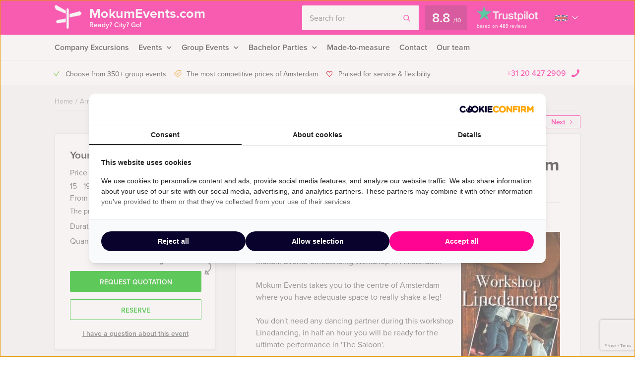

--- FILE ---
content_type: text/html; charset=UTF-8
request_url: https://amsterdam.mokumevents.com/event/linedancing-workshop/
body_size: 18303
content:
    <!DOCTYPE HTML PUBLIC "-//W3C//DTD HTML 4.01 Transitional//EN" "http://www.w3.org/TR/html4/loose.dtd">
<html xmlns="http://www.w3.org/1999/xhtml" lang="en"
      xml:lang="en">
    <head>
                <meta http-equiv="Content-Type" content="text/html; charset=utf-8"/>
<script type="text/javascript">
/* <![CDATA[ */
var gform;gform||(document.addEventListener("gform_main_scripts_loaded",function(){gform.scriptsLoaded=!0}),document.addEventListener("gform/theme/scripts_loaded",function(){gform.themeScriptsLoaded=!0}),window.addEventListener("DOMContentLoaded",function(){gform.domLoaded=!0}),gform={domLoaded:!1,scriptsLoaded:!1,themeScriptsLoaded:!1,isFormEditor:()=>"function"==typeof InitializeEditor,callIfLoaded:function(o){return!(!gform.domLoaded||!gform.scriptsLoaded||!gform.themeScriptsLoaded&&!gform.isFormEditor()||(gform.isFormEditor()&&console.warn("The use of gform.initializeOnLoaded() is deprecated in the form editor context and will be removed in Gravity Forms 3.1."),o(),0))},initializeOnLoaded:function(o){gform.callIfLoaded(o)||(document.addEventListener("gform_main_scripts_loaded",()=>{gform.scriptsLoaded=!0,gform.callIfLoaded(o)}),document.addEventListener("gform/theme/scripts_loaded",()=>{gform.themeScriptsLoaded=!0,gform.callIfLoaded(o)}),window.addEventListener("DOMContentLoaded",()=>{gform.domLoaded=!0,gform.callIfLoaded(o)}))},hooks:{action:{},filter:{}},addAction:function(o,r,e,t){gform.addHook("action",o,r,e,t)},addFilter:function(o,r,e,t){gform.addHook("filter",o,r,e,t)},doAction:function(o){gform.doHook("action",o,arguments)},applyFilters:function(o){return gform.doHook("filter",o,arguments)},removeAction:function(o,r){gform.removeHook("action",o,r)},removeFilter:function(o,r,e){gform.removeHook("filter",o,r,e)},addHook:function(o,r,e,t,n){null==gform.hooks[o][r]&&(gform.hooks[o][r]=[]);var d=gform.hooks[o][r];null==n&&(n=r+"_"+d.length),gform.hooks[o][r].push({tag:n,callable:e,priority:t=null==t?10:t})},doHook:function(r,o,e){var t;if(e=Array.prototype.slice.call(e,1),null!=gform.hooks[r][o]&&((o=gform.hooks[r][o]).sort(function(o,r){return o.priority-r.priority}),o.forEach(function(o){"function"!=typeof(t=o.callable)&&(t=window[t]),"action"==r?t.apply(null,e):e[0]=t.apply(null,e)})),"filter"==r)return e[0]},removeHook:function(o,r,t,n){var e;null!=gform.hooks[o][r]&&(e=(e=gform.hooks[o][r]).filter(function(o,r,e){return!!(null!=n&&n!=o.tag||null!=t&&t!=o.priority)}),gform.hooks[o][r]=e)}});
/* ]]> */
</script>

        <meta name="language" content="english">
        <meta name="viewport" content="initial-scale=1,width=device-width">
        <meta name="theme-color" content="#ff0492">
        <link data-minify="1" rel="stylesheet" type="text/css" rel="preload" as="style"
              href="https://amsterdam.mokumevents.com/wp-content/cache/min/1/wp-content/themes/bz-huisbrand/assets/stylesheets/style.css?ver=1765960725"/>
        <link data-minify="1" rel="stylesheet" type="text/css"
              href="https://amsterdam.mokumevents.com/wp-content/cache/min/1/wp-content/themes/bz-huisbrand/assets/stylesheets/theme.css?ver=1765960725"/>
        <link data-minify="1" rel="stylesheet" href="https://amsterdam.mokumevents.com/wp-content/cache/min/1/ghh2biu.css?ver=1765960725">
        
        <title>Linedancing Workshop in Amsterdam, by Mokum Events.</title>
        <script>
          //<![CDATA[
          function checkCookie(e) {
            var o = getCookie("cookie_preferences"), i = !1;
            if ("" != o) {
              var t = JSON.parse(o);
              void 0 !== t && void 0 !== t[e] && (i = t[e])
            }
            return i
          }

          function getCookie(e) {
            for (var o = e + "=", i = decodeURIComponent(document.cookie).split(";"), t = [], n = 0; n < i.length; n++) 0 == i[n].trim().indexOf(o) && (t = i[n].trim().split("="));
            return 0 < t.length ? t[1] : ""
          }

          //]]>
        </script>
                    <link rel="shortcut icon" type="image/x-icon" href="https://amsterdam.mokumevents.com/wp-content/uploads/2018/06/favicon-pink.png"/>
        
        <meta name="author" content="Mokum Events Amsterdam"/>        <meta name="DC.title" content="At Mokum Events, inspiration and originality are self-evident. Do you, your office, friends, family want to have a exciting outing in Amsterdam?"/>        <meta name="google-site-verification" content="zSSTLgmGI47aMC8BRGgtA0f0qJxgkIYgd3ByrToe0ZA" />
        
<link rel="alternate" hreflang="en" href="https://amsterdam.mokumevents.com/event/linedancing-workshop/" />
            <script>(function (w, d, s, l, i) {
                w[l] = w[l] || [];
                w[l].push({
                    'gtm.start':
                        new Date().getTime(), event: 'gtm.js'
                });
                var f = d.getElementsByTagName(s)[0],
                    j = d.createElement(s), dl = l != 'dataLayer' ? '&l=' + l : '';
                j.async = true;
                j.src =
                    'https://www.googletagmanager.com/gtm.js?id=' + i + dl;
                f.parentNode.insertBefore(j, f);
            })(window, document, 'script', 'dataLayer', 'GTM-5QBD6T9');</script>
        
        <!-- WP HEAD -->
        <meta name='robots' content='index, follow, max-image-preview:large, max-snippet:-1, max-video-preview:-1' />
	<style>img:is([sizes="auto" i], [sizes^="auto," i]) { contain-intrinsic-size: 3000px 1500px }</style>
	
	<!-- This site is optimized with the Yoast SEO plugin v26.0 - https://yoast.com/wordpress/plugins/seo/ -->
	<meta name="description" content="Want to try a particular dance with your friends which could spice things up a bit? What do you think about Mokum Events&#039; Linedancing Workshop in Amsterdam?" />
	<link rel="canonical" href="https://amsterdam.mokumevents.com/event/linedancing-workshop/" />
	<!-- / Yoast SEO plugin. -->


<link rel='dns-prefetch' href='//www.google.com' />
<link data-minify="1" rel='stylesheet' id='datepicker_css-css' href='https://amsterdam.mokumevents.com/wp-content/cache/min/1/wp-content/themes/bz-huisbrand/assets/stylesheets/gform/datepicker.css?ver=1765960725' type='text/css' media='all' />
<link data-minify="1" rel='stylesheet' id='gform_general_styling-css' href='https://amsterdam.mokumevents.com/wp-content/cache/min/1/wp-content/themes/bz-huisbrand/assets/stylesheets/gform/gform.css?ver=1765960725' type='text/css' media='all' />
<style id='classic-theme-styles-inline-css' type='text/css'>
/*! This file is auto-generated */
.wp-block-button__link{color:#fff;background-color:#32373c;border-radius:9999px;box-shadow:none;text-decoration:none;padding:calc(.667em + 2px) calc(1.333em + 2px);font-size:1.125em}.wp-block-file__button{background:#32373c;color:#fff;text-decoration:none}
</style>
<style id='global-styles-inline-css' type='text/css'>
:root{--wp--preset--aspect-ratio--square: 1;--wp--preset--aspect-ratio--4-3: 4/3;--wp--preset--aspect-ratio--3-4: 3/4;--wp--preset--aspect-ratio--3-2: 3/2;--wp--preset--aspect-ratio--2-3: 2/3;--wp--preset--aspect-ratio--16-9: 16/9;--wp--preset--aspect-ratio--9-16: 9/16;--wp--preset--color--black: #000000;--wp--preset--color--cyan-bluish-gray: #abb8c3;--wp--preset--color--white: #ffffff;--wp--preset--color--pale-pink: #f78da7;--wp--preset--color--vivid-red: #cf2e2e;--wp--preset--color--luminous-vivid-orange: #ff6900;--wp--preset--color--luminous-vivid-amber: #fcb900;--wp--preset--color--light-green-cyan: #7bdcb5;--wp--preset--color--vivid-green-cyan: #00d084;--wp--preset--color--pale-cyan-blue: #8ed1fc;--wp--preset--color--vivid-cyan-blue: #0693e3;--wp--preset--color--vivid-purple: #9b51e0;--wp--preset--gradient--vivid-cyan-blue-to-vivid-purple: linear-gradient(135deg,rgba(6,147,227,1) 0%,rgb(155,81,224) 100%);--wp--preset--gradient--light-green-cyan-to-vivid-green-cyan: linear-gradient(135deg,rgb(122,220,180) 0%,rgb(0,208,130) 100%);--wp--preset--gradient--luminous-vivid-amber-to-luminous-vivid-orange: linear-gradient(135deg,rgba(252,185,0,1) 0%,rgba(255,105,0,1) 100%);--wp--preset--gradient--luminous-vivid-orange-to-vivid-red: linear-gradient(135deg,rgba(255,105,0,1) 0%,rgb(207,46,46) 100%);--wp--preset--gradient--very-light-gray-to-cyan-bluish-gray: linear-gradient(135deg,rgb(238,238,238) 0%,rgb(169,184,195) 100%);--wp--preset--gradient--cool-to-warm-spectrum: linear-gradient(135deg,rgb(74,234,220) 0%,rgb(151,120,209) 20%,rgb(207,42,186) 40%,rgb(238,44,130) 60%,rgb(251,105,98) 80%,rgb(254,248,76) 100%);--wp--preset--gradient--blush-light-purple: linear-gradient(135deg,rgb(255,206,236) 0%,rgb(152,150,240) 100%);--wp--preset--gradient--blush-bordeaux: linear-gradient(135deg,rgb(254,205,165) 0%,rgb(254,45,45) 50%,rgb(107,0,62) 100%);--wp--preset--gradient--luminous-dusk: linear-gradient(135deg,rgb(255,203,112) 0%,rgb(199,81,192) 50%,rgb(65,88,208) 100%);--wp--preset--gradient--pale-ocean: linear-gradient(135deg,rgb(255,245,203) 0%,rgb(182,227,212) 50%,rgb(51,167,181) 100%);--wp--preset--gradient--electric-grass: linear-gradient(135deg,rgb(202,248,128) 0%,rgb(113,206,126) 100%);--wp--preset--gradient--midnight: linear-gradient(135deg,rgb(2,3,129) 0%,rgb(40,116,252) 100%);--wp--preset--font-size--small: 13px;--wp--preset--font-size--medium: 20px;--wp--preset--font-size--large: 36px;--wp--preset--font-size--x-large: 42px;--wp--preset--spacing--20: 0.44rem;--wp--preset--spacing--30: 0.67rem;--wp--preset--spacing--40: 1rem;--wp--preset--spacing--50: 1.5rem;--wp--preset--spacing--60: 2.25rem;--wp--preset--spacing--70: 3.38rem;--wp--preset--spacing--80: 5.06rem;--wp--preset--shadow--natural: 6px 6px 9px rgba(0, 0, 0, 0.2);--wp--preset--shadow--deep: 12px 12px 50px rgba(0, 0, 0, 0.4);--wp--preset--shadow--sharp: 6px 6px 0px rgba(0, 0, 0, 0.2);--wp--preset--shadow--outlined: 6px 6px 0px -3px rgba(255, 255, 255, 1), 6px 6px rgba(0, 0, 0, 1);--wp--preset--shadow--crisp: 6px 6px 0px rgba(0, 0, 0, 1);}:where(.is-layout-flex){gap: 0.5em;}:where(.is-layout-grid){gap: 0.5em;}body .is-layout-flex{display: flex;}.is-layout-flex{flex-wrap: wrap;align-items: center;}.is-layout-flex > :is(*, div){margin: 0;}body .is-layout-grid{display: grid;}.is-layout-grid > :is(*, div){margin: 0;}:where(.wp-block-columns.is-layout-flex){gap: 2em;}:where(.wp-block-columns.is-layout-grid){gap: 2em;}:where(.wp-block-post-template.is-layout-flex){gap: 1.25em;}:where(.wp-block-post-template.is-layout-grid){gap: 1.25em;}.has-black-color{color: var(--wp--preset--color--black) !important;}.has-cyan-bluish-gray-color{color: var(--wp--preset--color--cyan-bluish-gray) !important;}.has-white-color{color: var(--wp--preset--color--white) !important;}.has-pale-pink-color{color: var(--wp--preset--color--pale-pink) !important;}.has-vivid-red-color{color: var(--wp--preset--color--vivid-red) !important;}.has-luminous-vivid-orange-color{color: var(--wp--preset--color--luminous-vivid-orange) !important;}.has-luminous-vivid-amber-color{color: var(--wp--preset--color--luminous-vivid-amber) !important;}.has-light-green-cyan-color{color: var(--wp--preset--color--light-green-cyan) !important;}.has-vivid-green-cyan-color{color: var(--wp--preset--color--vivid-green-cyan) !important;}.has-pale-cyan-blue-color{color: var(--wp--preset--color--pale-cyan-blue) !important;}.has-vivid-cyan-blue-color{color: var(--wp--preset--color--vivid-cyan-blue) !important;}.has-vivid-purple-color{color: var(--wp--preset--color--vivid-purple) !important;}.has-black-background-color{background-color: var(--wp--preset--color--black) !important;}.has-cyan-bluish-gray-background-color{background-color: var(--wp--preset--color--cyan-bluish-gray) !important;}.has-white-background-color{background-color: var(--wp--preset--color--white) !important;}.has-pale-pink-background-color{background-color: var(--wp--preset--color--pale-pink) !important;}.has-vivid-red-background-color{background-color: var(--wp--preset--color--vivid-red) !important;}.has-luminous-vivid-orange-background-color{background-color: var(--wp--preset--color--luminous-vivid-orange) !important;}.has-luminous-vivid-amber-background-color{background-color: var(--wp--preset--color--luminous-vivid-amber) !important;}.has-light-green-cyan-background-color{background-color: var(--wp--preset--color--light-green-cyan) !important;}.has-vivid-green-cyan-background-color{background-color: var(--wp--preset--color--vivid-green-cyan) !important;}.has-pale-cyan-blue-background-color{background-color: var(--wp--preset--color--pale-cyan-blue) !important;}.has-vivid-cyan-blue-background-color{background-color: var(--wp--preset--color--vivid-cyan-blue) !important;}.has-vivid-purple-background-color{background-color: var(--wp--preset--color--vivid-purple) !important;}.has-black-border-color{border-color: var(--wp--preset--color--black) !important;}.has-cyan-bluish-gray-border-color{border-color: var(--wp--preset--color--cyan-bluish-gray) !important;}.has-white-border-color{border-color: var(--wp--preset--color--white) !important;}.has-pale-pink-border-color{border-color: var(--wp--preset--color--pale-pink) !important;}.has-vivid-red-border-color{border-color: var(--wp--preset--color--vivid-red) !important;}.has-luminous-vivid-orange-border-color{border-color: var(--wp--preset--color--luminous-vivid-orange) !important;}.has-luminous-vivid-amber-border-color{border-color: var(--wp--preset--color--luminous-vivid-amber) !important;}.has-light-green-cyan-border-color{border-color: var(--wp--preset--color--light-green-cyan) !important;}.has-vivid-green-cyan-border-color{border-color: var(--wp--preset--color--vivid-green-cyan) !important;}.has-pale-cyan-blue-border-color{border-color: var(--wp--preset--color--pale-cyan-blue) !important;}.has-vivid-cyan-blue-border-color{border-color: var(--wp--preset--color--vivid-cyan-blue) !important;}.has-vivid-purple-border-color{border-color: var(--wp--preset--color--vivid-purple) !important;}.has-vivid-cyan-blue-to-vivid-purple-gradient-background{background: var(--wp--preset--gradient--vivid-cyan-blue-to-vivid-purple) !important;}.has-light-green-cyan-to-vivid-green-cyan-gradient-background{background: var(--wp--preset--gradient--light-green-cyan-to-vivid-green-cyan) !important;}.has-luminous-vivid-amber-to-luminous-vivid-orange-gradient-background{background: var(--wp--preset--gradient--luminous-vivid-amber-to-luminous-vivid-orange) !important;}.has-luminous-vivid-orange-to-vivid-red-gradient-background{background: var(--wp--preset--gradient--luminous-vivid-orange-to-vivid-red) !important;}.has-very-light-gray-to-cyan-bluish-gray-gradient-background{background: var(--wp--preset--gradient--very-light-gray-to-cyan-bluish-gray) !important;}.has-cool-to-warm-spectrum-gradient-background{background: var(--wp--preset--gradient--cool-to-warm-spectrum) !important;}.has-blush-light-purple-gradient-background{background: var(--wp--preset--gradient--blush-light-purple) !important;}.has-blush-bordeaux-gradient-background{background: var(--wp--preset--gradient--blush-bordeaux) !important;}.has-luminous-dusk-gradient-background{background: var(--wp--preset--gradient--luminous-dusk) !important;}.has-pale-ocean-gradient-background{background: var(--wp--preset--gradient--pale-ocean) !important;}.has-electric-grass-gradient-background{background: var(--wp--preset--gradient--electric-grass) !important;}.has-midnight-gradient-background{background: var(--wp--preset--gradient--midnight) !important;}.has-small-font-size{font-size: var(--wp--preset--font-size--small) !important;}.has-medium-font-size{font-size: var(--wp--preset--font-size--medium) !important;}.has-large-font-size{font-size: var(--wp--preset--font-size--large) !important;}.has-x-large-font-size{font-size: var(--wp--preset--font-size--x-large) !important;}
:where(.wp-block-post-template.is-layout-flex){gap: 1.25em;}:where(.wp-block-post-template.is-layout-grid){gap: 1.25em;}
:where(.wp-block-columns.is-layout-flex){gap: 2em;}:where(.wp-block-columns.is-layout-grid){gap: 2em;}
:root :where(.wp-block-pullquote){font-size: 1.5em;line-height: 1.6;}
</style>
<script type="text/javascript" src="https://amsterdam.mokumevents.com/wp-content/themes/bz-huisbrand/assets/javascripts/jquery.js?ver=1.11.1" id="jquery-js"></script>
<link rel="EditURI" type="application/rsd+xml" title="RSD" href="https://amsterdam.mokumevents.com/xmlrpc.php?rsd" />
<meta name="generator" content="WordPress 6.8.3" />
<link rel='shortlink' href='https://amsterdam.mokumevents.com/?p=474' />

        <!-- WP HEAD -->

                <!-- Google Analytics -->
        <script>!function (e, a, t, n, g, c, o) {
                e.GoogleAnalyticsObject = g, e.ga = e.ga || function () {
                    (e.ga.q = e.ga.q || []).push(arguments)
                }, e.ga.l = 1 * new Date, c = a.createElement(t), o = a.getElementsByTagName(t)[0], c.async = 1, c.src = "https://amsterdam.mokumevents.com/wp-content/themes/bz-huisbrand/assets/javascripts/analytics.js", o.parentNode.insertBefore(c, o)
            }(window, document, "script", 0, "ga"), ga("create", "UA-10774180-2", "auto"), ga("send", "pageview"), ga("set", "anonymizeIp", !0), ga("set", "forceSSL", !0);</script>
        <!-- End Google Analytics -->
        
<script type="application/ld+json">{"@context":"https:\/\/schema.org\/","@graph":[{"@type":"WebPage","name":"Linedancing Workshop in Amsterdam","description":"&lt;p&gt;Want to try a particular dance with your friends, which could spice things up a bit? What do you think about Mokum Events&#039; Linedancing Workshop in Amsterdam?&lt;\/p&gt;\n","url":"https:\/\/amsterdam.mokumevents.com\/event\/linedancing-workshop\/","@id":"https:\/\/amsterdam.mokumevents.com\/event\/linedancing-workshop\/#WebPage","primaryImageOfPage":{"@type":"ImageObject","url":"https:\/\/amsterdam.mokumevents.com\/wp-content\/uploads\/2013\/08\/linedancing-1.jpg"},"potentialAction":{"@id":"https:\/\/amsterdam.mokumevents.com#SearchAction"},"inLanguage":"en-US","publisher":{"@id":"https:\/\/amsterdam.mokumevents.com#Organization"},"about":{"@id":"https:\/\/amsterdam.mokumevents.com\/event\/linedancing-workshop\/#Product"},"isPartOf":{"@id":"https:\/\/amsterdam.mokumevents.com#WebSite"},"breadcrumb":{"@type":"BreadcrumbList","itemListElement":[{"@type":"listItem","position":1,"item":{"@type":"WebPage","@id":"https:\/\/amsterdam.mokumevents.com\/#WebPage","url":"https:\/\/amsterdam.mokumevents.com\/","name":"Home"}},{"@type":"listItem","position":2,"item":{"@type":"WebPage","@id":"https:\/\/amsterdam.mokumevents.com\/events\/#WebPage","url":"https:\/\/amsterdam.mokumevents.com\/events\/","name":"Arrangementen"}},{"@type":"listItem","position":3,"item":{"@id":"https:\/\/amsterdam.mokumevents.com\/event\/linedancing-workshop\/#WebPage","name":"Linedancing Workshop in Amsterdam"}}]},"hasPart":{"@id":"https:\/\/amsterdam.mokumevents.com\/event\/linedancing-workshop\/#FAQPage"}},{"@type":"Product","name":"Linedancing Workshop in Amsterdam","@id":"https:\/\/amsterdam.mokumevents.com\/event\/linedancing-workshop\/#Product","url":"https:\/\/amsterdam.mokumevents.com\/event\/linedancing-workshop\/","image":{"@type":"ImageObject","url":"https:\/\/amsterdam.mokumevents.com\/wp-content\/uploads\/2013\/08\/linedancing-1.jpg"},"description":"&lt;p&gt;Want to try a particular dance with your friends, which could spice things up a bit? What do you think about Mokum Events&#039; Linedancing Workshop in Amsterdam?&lt;\/p&gt;\n","brand":{"@id":"https:\/\/amsterdam.mokumevents.com#Organization"},"offers":{"@type":"AggregateOffer","priceCurrency":"EUR","offerCount":2,"lowPrice":"32.50","highPrice":"35.00","seller":{"@id":"https:\/\/amsterdam.mokumevents.com#Organization"}}},{"@type":"FAQPage","@id":"https:\/\/amsterdam.mokumevents.com\/event\/linedancing-workshop\/#FAQPage","mainEntity":[]},{"@type":"WebSite","name":"Mokum Events","url":"https:\/\/amsterdam.mokumevents.com","@id":"https:\/\/amsterdam.mokumevents.com#WebSite","potentialAction":{"@type":"SearchAction","@id":"https:\/\/amsterdam.mokumevents.com#SearchAction","target":"https:\/\/amsterdam.mokumevents.com\/search\/{search_term_string}","query-input":"required name=search_term_string"},"inLanguage":"en-US","publisher":{"@id":"https:\/\/amsterdam.mokumevents.com#Organization"},"about":{"@id":"https:\/\/amsterdam.mokumevents.com#Organization"}},{"@type":"Organization","name":"Mokum Events","alternateName":"Mokum Events Amsterdam","url":"https:\/\/amsterdam.mokumevents.com","@id":"https:\/\/amsterdam.mokumevents.com#Organization","telephone":"+31 20 427 29 09","email":"info@mokumevents.com","address":{"@type":"PostalAddress","streetAddress":"Herengracht 340","addressLocality":"Amsterdam","postalCode":"1016CG","addressCountry":"NL"},"contactPoint":{"@type":"ContactPoint","telephone":"+31 20 427 29 09","email":"info@mokumevents.com","contactType":"customer service"},"sameAs":["https:\/\/www.facebook.com\/mokumevents","https:\/\/twitter.com\/Mokumevents","https:\/\/www.linkedin.com\/company\/598900","","https:\/\/www.youtube.com\/user\/mokumevents"],"aggregateRating":{"@type":"AggregateRating","itemReviewed":{"@id":"https:\/\/amsterdam.mokumevents.com#Organization"},"ratingCount":489,"bestRating":"10","ratingValue":8.8,"sameAs":"https:\/\/nl.trustpilot.com\/review\/amsterdam.mokumevents.nl"}}]}</script>
        <!--    <script>
       var cookie_popup_url = "///assets/cookie/cookie_popup.php";
    </script> -->
        
    <meta name="generator" content="WP Rocket 3.19.4" data-wpr-features="wpr_defer_js wpr_minify_concatenate_js wpr_minify_css wpr_desktop" /></head>
<body class="loading body-single-event">
<div data-rocket-location-hash="4150e7f27eabf547752f37e932dedda7" class="body">
    <div data-rocket-location-hash="39512a641ddfc86dc2d5065af06aa3ca" class="overlay-general"></div>
        <div data-rocket-location-hash="9f0e67bf8e9c21abac78de90bfd3fa08" class="header-top">
    <div data-rocket-location-hash="4c0bf78c47c78da60d59ccfd9f86e974" class="wrapper">
        <div class="header-top-container">
            <div class="header-top-in">
                <div class="header-top-in-left">
                    <div class="header-logo">
                        <a href="https://amsterdam.mokumevents.com" class="header-logo-left">
                                                            <img alt=""
                                     src="https://amsterdam.mokumevents.com/wp-content/uploads/2017/06/marker.png"
                                     width="110" height="125"/>
                                
                        </a>
                        <a href="https://amsterdam.mokumevents.com" class="header-logo-right">
                            MokumEvents.com                                                            <span>Ready? City? Go!</span>
                                                    </a>
                    </div>
                    <div class="header-mobile">
                        <div class="header-mobile-open">
                            <span></span>
                            <span></span>
                            <span></span>

                            <div class="header-mobile-text">Menu</div>
                            <div class="header-mobile-favorites"><span class="favorite-counter"
                                                                       data-fav-count="">0</span>
                            </div>
                        </div>
                    </div>
                </div>

                <div class="header-top-in-right header-top-in-middle">
                                            <div class="header-top-in-right-search">
                            <div class="header-search-container">
                                <div class="searchBar">
                                    <form action="" method="GET">
                                        <input type="text" name="search_keywords" autocomplete="off" id="headerSearch"
                                               placeholder="Search for">
                                        <div class="search-speech" onclick="startDictation()">
                                            <span class="icon icon-microphone"></span>
                                            <span class="icon icon-microphone-slash"></span>
                                        </div>
                                        <div class="speech-waves">
                                            <div class="speech-waves-in">
                                                <div class="speech-waves-image">
                                                    <span class="icon icon-sound-waves"></span>
                                                </div>
                                            </div>
                                        </div>
                                        <button name="Search" class="btn search-btn">
                                            <span>Search</span>
                                            <i class="icon icon-search"></i></button>
                                        <div class="search-close-mobile">
                                            <div class="search-close-mobile-in">
                                                <i class="icon icon-cross"></i>
                                            </div>
                                        </div>
                                        <div data-rocket-location-hash="e24092760669fca76a942fe7d2b57acf" class="clear"></div>
                                    </form>
                                    <div class="autoComplete-block">
                                        <div class="autoComplete-block-in">

                                            <div class="autoComplete-help">
                                                <div class="autoComplete-help-title">
                                                    <i class="icon icon-subarrow-right"></i>
                                                    Search for "<b>Day events</b>" or "<b>Sightseeing</b>"                                                </div>
                                                                                                    <div class="autoComplete-subtitle">
                                                        Or choose from some of these events                                                    </div>
                                                    <div class="autoCompleteItems" style="display: block;">
                                                                                                                    <a href="https://amsterdam.mokumevents.com/event/city-game-crazy-88/"
                                                               class="item category">
                                                                <div class="img">
                                                                    <img src="https://amsterdam.mokumevents.com/wp-content/uploads/2013/08/pijp-promenade-lunch-heineken-experience-rondleiding-mokum-events-amsterdam-130x195.jpg"
                                                                         alt="Pijp Promenade Lunch Heineken Experience Rondleiding Mokum Events Amsterdam">
                                                                </div>
                                                                <div class="item-content">
                                                                    <div class="item-title">
                                                                        Crazy 88 Game in Amsterdam                                                                    </div>
                                                                    <div class="item-price">

                                                                        <small>From &euro;21,50<small> p.p. excl. VAT</small></small>
                                                                    </div>
                                                                </div>
                                                            </a>
                                                                                                                        <a href="https://amsterdam.mokumevents.com/event/settlers-of-amsterdam-smartphone-game-2/"
                                                               class="item category">
                                                                <div class="img">
                                                                    <img src="https://amsterdam.mokumevents.com/wp-content/uploads/2015/05/Kolonisten-van-Catan-130x195.jpg"
                                                                         alt="">
                                                                </div>
                                                                <div class="item-content">
                                                                    <div class="item-title">
                                                                        Settlers of Amsterdam &#8211; Tablet Game                                                                    </div>
                                                                    <div class="item-price">

                                                                        <small>From &euro;27,50<small> p.p. excl. VAT</small></small>
                                                                    </div>
                                                                </div>
                                                            </a>
                                                                                                                </div>
                                                                                            </div>

                                            <div class="autoComplete-title"
                                                 data-text-results="Events"
                                                 data-text-no-results="No results"
                                                 data-text-loading="Loading..">

                                            </div>

                                            <div class="autoComplete-block-content">

                                                <div class="loader-div">
                                                    <div class="loader">
                                                        <svg xmlns="http://www.w3.org/2000/svg" viewBox="0 0 109 97">
                                                            <g class="loader3">
                                                                <polygon class="loader3_sign3"
                                                                         points="0 5 5 19 45 36 45 23 6 0 0 5"/>
                                                                <polygon class="loader3_sign2"
                                                                         points="109 33 104 42 60 51 60 37 101 26 109 33"/>
                                                                <polygon class="loader3_sign1"
                                                                         points="9 75 45 70 45 56 9 62 6 68 9 75"/>
                                                                <line class="loader3_pole" x1="52.5" y1="92.5" x2="52.5"
                                                                      y2="18"/>
                                                            </g>
                                                        </svg>
                                                    </div>
                                                </div>

                                                <div class="autoComplete-block-in">
                                                    <div class="autoComplete-block-left">
                                                        <div class="autoComplete-title-categories events-title">Events</div>
                                                        <div class="autoCompleteItems autoCompleteItemsEvents">
                                                            <!--EVENTS-->
                                                        </div>

                                                        <div class="autoComplete-title-categories locations-title">Location</div>
                                                        <div class="autoCompleteItems autoCompleteItemLocations">
                                                            <!--EVENEMENT LOCATIES-->
                                                        </div>

                                                    </div>

                                                    <div class="autoComplete-block-right">
                                                        <div class="autoComplete-title-categories categories-title">Categories</div>
                                                        <div class="autoCompleteItems autoCompleteItemsCategories">
                                                            <div class="categories">
                                                                <!--CATEGORIES-->
                                                            </div>
                                                            <div data-rocket-location-hash="3e92a05bff140d09db6b60c4e1831977" class="clear"></div>
                                                        </div>
                                                    </div>
                                                </div>

                                                <div class="all-results">All results</div>

                                            </div>

                                        </div>
                                    </div>
                                </div>
                            </div>
                        </div>
                                        
                            <a href="https://nl.trustpilot.com/review/amsterdam.mokumevents.nl" target="_blank" class="header-trustpilot">
                                <span class="header-trustpilot-score">
                                    <span>
	                                    8.8                                    </span>
                                    <small>/<span>10</span></small>
	                            </span>
                                <span class="header-trustpilot-count">
                                                                <img src="https://amsterdam.mokumevents.com/wp-content/uploads/2019/08/trustpilot-2.png"
                                         alt="Trustpilot" width="123"/>
	                                <span class="header-trustpilot-count-text">
	                                    based on                                        <strong>489</strong> reviews	                                </span>
	                            </span>
                            </a>
                                                        <div class="language-dropdown">
                                <div class="languages">
                                                                            <div class="language">
                                            <img src="https://amsterdam.mokumevents.com/wp-content/themes/bz-huisbrand/assets/images/flag-en.png" alt="Language en">
                                        </div>
                                                                            <div class="dropdown">
                                                                                    <a href="https://amsterdam.mokumevents.nl/" target="_self">
                                                <img src="https://amsterdam.mokumevents.com/wp-content/themes/bz-huisbrand/assets/images/flag-nl.png" alt="Language nl">
                                            </a>
                                                                                </div>
                                </div>
                                <div class="dropdown-bg">
                                    <div class="dropdown-icon">
                                        <i class="icon-arrow-down"></i>
                                    </div>
                                </div>
                            </div>
                                            </div>
            </div>
        </div>
    </div>
</div>
    <div data-rocket-location-hash="60df88ba98bde42c94227f85b8e465ba" class="header-navigation sticky-container">
        <div data-rocket-location-hash="eb05310596d837264956fcb5719fa3b6" class="sticky-container-wrapper">
            <div class="sticky-container-in">
                <div data-rocket-location-hash="1141456e3a14e1d6abc08bbcf501c846" class="wrapper">
                    <div class="header-navigation-mobile">
                        <div class="header-phone">
                            <div>
                                <a href="tel:+31204272909">+31 20 427 2909</a>
                                <i class="icon icon-phone-mobile-full"></i></div>
                        </div>

                        <a class="header-fav-counter" href="https://amsterdam.mokumevents.com/favorites/"><i
                                    class="icon icon-star-full"></i> <span class="favorite-counter"
                                                                           data-fav-count="">0</span></a>

                    </div>
                    <div class="header-navigation-in">
                        <div class="header-navigation-left">
                            <ul id="menu-hoofd-navigatie" class="menu"><li id="menu-item-6500" class="menu-item menu-item-type-taxonomy menu-item-object-categories current-event-ancestor current-event-parent menu-item-6500"><a href="https://amsterdam.mokumevents.com/company-excursions/">Company Excursions</a></li>
<li id="menu-item-6501" class="menu-item menu-item-type-custom menu-item-object-custom menu-item-has-children menu-item-6501"><a href="https://amsterdam.mokumevents.com/events/?category=183,190,193,198,204">Events</a>
<ul class="sub-menu">
	<li id="menu-item-6129" class="menu-item menu-item-type-taxonomy menu-item-object-categories menu-item-6129"><a href="https://amsterdam.mokumevents.com/day-events/" title="Day Events Amsterdam">Day Events</a></li>
	<li id="menu-item-6130" class="menu-item menu-item-type-taxonomy menu-item-object-categories menu-item-6130"><a href="https://amsterdam.mokumevents.com/evening-events/" title="Evening Events Amsterdam">Evening Events</a></li>
	<li id="menu-item-6131" class="menu-item menu-item-type-taxonomy menu-item-object-categories menu-item-6131"><a href="https://amsterdam.mokumevents.com/boat-events/" title="Boat Events Amsterdam">Boat Events</a></li>
	<li id="menu-item-6136" class="menu-item menu-item-type-taxonomy menu-item-object-categories menu-item-6136"><a href="https://amsterdam.mokumevents.com/theme-parties/" title="Theme Parties Amsterdam">Theme Parties</a></li>
	<li id="menu-item-6137" class="menu-item menu-item-type-taxonomy menu-item-object-categories menu-item-6137"><a href="https://amsterdam.mokumevents.com/meetings/" title="Meetings Amsterdam">Meetings</a></li>
	<li id="menu-item-8376" class="menu-item menu-item-type-taxonomy menu-item-object-categories menu-item-8376"><a href="https://amsterdam.mokumevents.com/tablet-city-games/">Tablet City Games</a></li>
	<li id="menu-item-8377" class="menu-item menu-item-type-taxonomy menu-item-object-categories menu-item-8377"><a href="https://amsterdam.mokumevents.com/virtual-reality-games/">Virtual Reality Games</a></li>
	<li id="menu-item-8431" class="menu-item menu-item-type-taxonomy menu-item-object-categories menu-item-8431"><a href="https://amsterdam.mokumevents.com/winter-events/">Christmas &amp; Winter events</a></li>
	<li id="menu-item-6725" class="menu-item-last menu-item menu-item-type-custom menu-item-object-custom menu-item-6725"><a href="https://amsterdam.mokumevents.com/events/?category=183,190,193,198,204">All Events</a></li>
</ul>
</li>
<li id="menu-item-6502" class="menu-item menu-item-type-custom menu-item-object-custom menu-item-has-children menu-item-6502"><a href="https://amsterdam.mokumevents.com/events/?category=184,194,202,211">Group Events</a>
<ul class="sub-menu">
	<li id="menu-item-6503" class="menu-item menu-item-type-taxonomy menu-item-object-categories menu-item-6503"><a href="https://amsterdam.mokumevents.com/city-games/">City Games</a></li>
	<li id="menu-item-6134" class="menu-item menu-item-type-taxonomy menu-item-object-categories menu-item-6134"><a href="https://amsterdam.mokumevents.com/guided-tours/" title="Guided Tours Amsterdam">Guided Tours</a></li>
	<li id="menu-item-6135" class="menu-item menu-item-type-taxonomy menu-item-object-categories current-event-ancestor current-event-parent menu-item-6135"><a href="https://amsterdam.mokumevents.com/workshops/" title="Workshops Amsterdam">Workshops</a></li>
	<li id="menu-item-6504" class="menu-item menu-item-type-taxonomy menu-item-object-categories menu-item-6504"><a href="https://amsterdam.mokumevents.com/quizzes/">Quizzes</a></li>
	<li id="menu-item-8378" class="menu-item menu-item-type-taxonomy menu-item-object-categories menu-item-8378"><a href="https://amsterdam.mokumevents.com/tablet-city-games/">Tablet City Games</a></li>
	<li id="menu-item-8379" class="menu-item menu-item-type-taxonomy menu-item-object-categories menu-item-8379"><a href="https://amsterdam.mokumevents.com/virtual-reality-games/">Virtual Reality Games</a></li>
	<li id="menu-item-6726" class="menu-item-last menu-item menu-item-type-custom menu-item-object-custom menu-item-6726"><a href="https://amsterdam.mokumevents.com/events/?category=184,194,202,211">All Group Events</a></li>
</ul>
</li>
<li id="menu-item-6132" class="menu-item menu-item-type-taxonomy menu-item-object-categories menu-item-has-children menu-item-6132"><a href="https://amsterdam.mokumevents.com/bachelor-parties/">Bachelor Parties</a>
<ul class="sub-menu">
	<li id="menu-item-7432" class="menu-item menu-item-type-taxonomy menu-item-object-categories menu-item-7432"><a href="https://amsterdam.mokumevents.com/bachelor-parties-men/">Men</a></li>
	<li id="menu-item-7433" class="menu-item menu-item-type-taxonomy menu-item-object-categories current-event-ancestor current-event-parent menu-item-7433 current-menu-item"><a href="https://amsterdam.mokumevents.com/bachelor-parties-women/">Women</a></li>
	<li id="menu-item-7434" class="menu-item-last menu-item menu-item-type-taxonomy menu-item-object-categories menu-item-7434"><a href="https://amsterdam.mokumevents.com/bachelor-parties/">All Bachelor Parties</a></li>
</ul>
</li>
<li id="menu-item-6169" class="menu-item menu-item-type-post_type menu-item-object-page menu-item-6169"><a href="https://amsterdam.mokumevents.com/made-to-measure/" title="Made to measure Amsterdam">Made-to-measure</a></li>
<li id="menu-item-6168" class="menu-item menu-item-type-post_type menu-item-object-page menu-item-6168"><a href="https://amsterdam.mokumevents.com/contact/" title="Contact Mokum events">Contact</a></li>
<li id="menu-item-8429" class="menu-item menu-item-type-post_type menu-item-object-page menu-item-8429"><a href="https://amsterdam.mokumevents.com/team/">Our team</a></li>
</ul>                        </div>

                    </div>
                </div>

            </div>
            <div class="header-mobile-close">
                <i class="icon icon-cross"></i>
            </div>
        </div>
    </div>
    
    <div data-rocket-location-hash="20a9d8b9d3d242d2e3b653a755aaa039" class="header-contact">
        <a href="tel:+31204272909"
           class="header-contact-in">+31 20 427 2909            <i class="icon icon-phone-mobile-full"></i>
        </a>
    </div>

            <div data-rocket-location-hash="eb004cf13dbd033293debe273b02444a" class="header-usps ">
            <div data-rocket-location-hash="9b77a156593add2862645c4ba60d1e82" class="wrapper">
            	<div class="header-usps-in">
	                <div class="header-usps-left">
                                            <div class="usp">
                                <i class="green icon icon-check"></i>Choose from 350+ group events                            </div>
                                                    <div class="usp">
                                <i class="yellow icon icon-tag"></i>The most competitive prices of Amsterdam                            </div>
                                                    <div class="usp">
                                <i class="red icon icon-love"></i>Praised for service & flexibility                            </div>
                                        </div>
	                <div class="header-usps-right">
                        <div class="header-phone">
                            <div><a href="tel:+31204272909">+31 20 427 2909</a> <i class="icon icon-phone-mobile-full"></i></div>
                        </div>
                        <a class="header-fav-counter" href="https://amsterdam.mokumevents.com/favorites/"><i class="icon icon-star-full"></i> <span class="favorite-counter" data-fav-count="">0</span></a>
	           		 </div>
           	 	</div>
            </div>
        </div>
            <div data-rocket-location-hash="a423b3a27ca55c65055bd991072aef2f" class="page-content">
    
    <div data-rocket-location-hash="038670bf4dd3842d4769e946907ee30b" class="event-content ">
        <div class="event-top-actions">
            <div class="header-breadcrumbs">
    <div data-rocket-location-hash="dc891f8bd8dd2fe0682afe1f7fa4c5ff" class="wrapper">
        <div class="breadcrumbs">
            <div>
                <div class="breadcrumb"><a href="https://amsterdam.mokumevents.com/" class="">Home</a></div><span>/</span><div class="breadcrumb"><a href="https://amsterdam.mokumevents.com/events/" class="">Arrangementen</a></div><span>/</span><div class="breadcrumb"><a href="" class="active">Linedancing Workshop in Amsterdam</a></div>

            </div>
        </div>
    </div>
</div>            <div class="overview-next-prev">
    <div class="wrapper">
        <div class="overview back-to-overview">
                    </div>

                        <div class="next-previous-page">
                    <a class="btn next-page" href="https://amsterdam.mokumevents.com/event/ranking-stars-lunchgame/"><i class="icon icon-arrow-left"></i> <span>Previous</span></a>
                    <a class="btn previous-page" href="https://amsterdam.mokumevents.com/event/musical-jordan-tour-pancake-canal-bike-run/"><span>Next</span> <i class="icon icon-arrow-right"></i></a>
                </div>
                            <div class="favorite toggle-favorite" data-post-id="474">
                <i class="icon icon-star"></i>
                <i class="icon icon-active icon-star-full"></i>

                <span class="text-favorite">Favorite</span>
                <span class="text-favorite-small">Favorite</span>

                <span class="text-favorite-active text-favorite">Added to favorites</span>
                <span class="text-favorite-active text-favorite-small">Added</span>
            </div>
            
        <div class="clear"></div>
    </div>
    <div class="clear"></div>
</div>
        </div>

                <div class="wrapper">
            <div class="content contentblock ">

                <div class="sidebar  sidebar-turned">
    <div class="sidebar-fixed">
    	<div class="sidebar-in">
	        <div class="res-info">
	            	                <div class="title">Your event</div>
	                	            <ul>
	                	                    <li>
	                        <div class="list-items list-items-price">
	                            <div class="list-left">
	                                                <span>Price	                                                    :</span>
	                            </div>
	                            <div class="list-right">
	                                	                                    <div class="list-right-in">
	                                        <span>15 - 19 persons</span>
	                                        <span>&euro; 35,00 p.p.</span>
	                                    </div>
	                                    	                                    <div class="list-right-in">
	                                        <span>From 20 persons</span>
	                                        <span>&euro; 32,50 p.p.</span>
	                                    </div>
	                                    	                                	                                    <div class="list-right-text">
	                                        The prices are exclusive VAT	                                    </div>
	                                	                            </div>
	                        </div>
	                    </li>
	                    	                	                    <li>
	                        <div class="list-items">
	                            <div class="list-left"><span>Duration:</span></div>
	                            <div class="list-right">1 hours and 30 minutes</div>
	                        </div>
	                    </li>
	                	                	                    <li>
	                        <div class="list-items">
	                            <div class="list-left"><span>Quantity:</span></div>
	                            <div class="list-right">Minimal 15 persons	                                <div class="content-tooltip">i
	                                    <div class="content-tooltip-content">
	                                        <div class="content-tooltip-content-in">Depending on the minimum number of participants, we calculate the minimum price for this day arrangement. You can always book for less people if you are willing to pay the minimum price.	                                            <span></span></div>
	                                    </div>
	                                </div>
	                            </div>
	                        </div>
	                    </li>
	                	
	                	
	            </ul>
	            <div class="event-buttons-info">
	                	                    <div class="event-buttons-message">
                            <span data-persanolized-title="Geheel vrijblijvend, {naam}!">No obligations</span>
	                        <div class="event-buttons-message-arrow">
	                            <img src="https://amsterdam.mokumevents.com/wp-content/themes/bz-huisbrand/assets/images/arrow-grey.png"
	                                 alt="">
	                        </div>
	                    </div>
	                <!--	                <a href="--><!--"-->
<!--	                   class="btn btn-alt offerteAanvraag">--><!--</a>-->
                    <a href="https://amsterdam.mokumevents.com/more-info/event/linedancing-workshop/?duration=1+hours+and+30+minutes"
                       class="btn btn-alt offerteAanvraag">Request quotation</a>

                    <a href="https://amsterdam.mokumevents.com/reserve/event/linedancing-workshop/"
	                   class="btn btn-alt reserveren">Reserve</a>
	            </div>
	
	            	
	                <div class="event-question">
	                    <a href="/vraag-over-uitje/event/linedancing-workshop" target="_self">I have a question about this event</a>
	                </div>
	            	
	        </div>
	
	
	        
<div class="help">
	<div class="help-in">
		<div class="title" data-persanolized-title="{naam}, hulp nodig bij het kiezen?">Need any help with choosing?</div>
	    <div class="pce"><i class="icon-phone-mobile"></i><a href="tel:+31204272909">+31 20 427 2909</a></div>
	    <a href="javascript:void(0)" class="pce open-chat"><i class="icon icon-chat"></i>Chat with Angela</a>
	    <a class="pce" href="https://amsterdam.mokumevents.com/contact/"><i class="icon icon-envelope"></i>Send us a mail</a>
	</div>
	<div class="help-image">
		<img loading="lazy" src="https://amsterdam.mokumevents.com/wp-content/themes/bz-huisbrand/assets/images/team/angela.png" alt="Angela Lai" width="254" height="324" />
	</div>
</div>	
	        <div class="event-rest-links">
	            <a href="https://amsterdam.mokumevents.com/call-me-back/event/linedancing-workshop/"><i
	                        class="icon icon-phone"></i> Call me back</a>
	            <a href="https://amsterdam.mokumevents.com/print/event/linedancing-workshop/" target="_blank"><i
	                        class="icon icon-print"></i> See print version</a>
	        </div>
	        <div class="reviews">
	            	        <div class="review">
	            <div class="imgNameAge">
	                <div class="imgNameimg">
	                    <img class="fall-back-image" src="https://amsterdam.mokumevents.com/wp-content/uploads/2017/06/user-1-1-64x64.png" alt="">
	                </div>
	
	                <div class="nameAge">
	                    <div class="name">Edwin van Kessel</div>
	                    <span class="age"></span>
	                </div>
	            </div>
	            <div class="reviewText">
	                <p>“Verwachtingen ruim overtroffen"</p>
	            </div>
	        </div>
	        	        <div class="review">
	            <div class="imgNameAge">
	                <div class="imgNameimg">
	                    <img class="fall-back-image" src="https://amsterdam.mokumevents.com/wp-content/uploads/2017/06/user-1-1-64x64.png" alt="">
	                </div>
	
	                <div class="nameAge">
	                    <div class="name">Julio</div>
	                    <span class="age"></span>
	                </div>
	            </div>
	            <div class="reviewText">
	                <p>“Top teamuitje"</p>
	            </div>
	        </div>
	        	    <a href="https://nl.trustpilot.com/review/amsterdam.mokumevents.nl" target="_blank">See all reviews <i class="icon icon-arrow-right"></i></a>
	    	        </div>
        </div>
    </div>
</div>
                <div class="form">

                                        <div class="form-in">
                        <div class="top">
                            <h1 class="title">
                                Linedancing Workshop in Amsterdam                            </h1>
                        </div>
                        <div class="event-content-tabs">
                                                            <div class="event-content-tabs-top-mobile">
                                    <div class="event-content-tabs-top-item tab-active" data-event-tab="0">
                                        Info                                    </div>
                                                                            <div class="event-content-tabs-top-item tab" data-event-tab="1">
                                            Reviews                                        </div>
                                                                                <div class="event-content-tabs-top-item tab" data-event-tab="2">
                                            Frequently asked questions                                        </div>
                                                                        </div>
                                <div class="event-content-tabs-top">

                                    <div class="event-content-tabs-top-item tab-active" data-event-tab="0">
                                        Info about the event                                    </div>

                                                                            <div class="event-content-tabs-top-item" data-event-tab="1">
                                            Reviews                                            
                                                <div class="tabs-top-stars">
                                                                                                            <i class="icon icon-star-1"></i>
                                                                                                            <i class="icon icon-star-1"></i>
                                                                                                            <i class="icon icon-star-1"></i>
                                                                                                            <i class="icon icon-star-1"></i>
                                                                                                            <i class="icon icon-star-1"></i>
                                                                                                    </div>
                                            

                                        </div>

                                                                                                                        <div class="event-content-tabs-top-item" data-event-tab="2">
                                                Frequently asked questions                                            </div>
                                                                            </div>
                                
                            <div class="event-content-tabs-item tab-active" data-event-tab="0">
                                <div class="middle">
                                    <div class="titleTrip">Details about this event</div>
                                    
<div class="detailsTrip content-event-original">
    </div>
                                                                        <div class="event-text">
                        <div class="inline-image">
                <img loading="lazy" src="[data-uri]" data-lazyload-src="https://amsterdam.mokumevents.com/wp-content/uploads/2013/08/linedancing-1-200x300.jpg" alt="Linedancing Workshop in Amsterdam" width="130" height="195">
            </div>
            <p>Want to try a particular dance with your friends, which could spice things up a bit? What do you think about Mokum Events' Linedancing Workshop in Amsterdam?<br />
<br />
Mokum Events takes you to the centre of Amsterdam where you have adequate space to really shake a leg!<br />
<br />
You don't need any dancing partner during this workshop Linedancing, in half an hour you will be ready for the ultimate performance in 'The Saloon'.<br />
<br />
Don't forget to keep an eye on your male and female neighbours, the dance should of course be performed in complete harmony! But this is where our professional supervisor and expert linedancer comes in!<br />
<br />
This workshop can also be organised at a specific location, provided there is sufficient room! For the real cowboys and cowgirls among you, we will arrange a few haystacks, a saddle and a lasso to make you feel at home!</p>

</div><div class="checks">
        <div class="part-title part-title-small">Including:</div>
        <ul>
             <li>
            <div class="check-left"><i class="icon icon-check"></i></div>
            <div class="check-right">Located in Amsterdam city centre</div>
        </li>
                <li>
            <div class="check-left"><i class="icon icon-check"></i></div>
            <div class="check-right"> Cowboy hats and handkerchiefs</div>
        </li>
                <li>
            <div class="check-left"><i class="icon icon-check"></i></div>
            <div class="check-right">Professional supervisors (the real cowboys!)</div>
        </li>
                <li>
            <div class="check-left"><i class="icon icon-check"></i></div>
            <div class="check-right"> Sound system</div>
        </li>
        </div>
<div class="event-text">
    <h3>Optional:</h3>
</div><div class="event-text">
        <p>-Sheriff<br />
- Couple of handcuffs<br />
- Pistols!<br />
<br />
You can book this arrangement with fewer participants than stated on this page, if you are willing to pay for the required number!</p>

</div>                                    <div class="event-buttons-out">
                                        <div class="event-buttons">
                                            <div class="event-buttons-column">
                                                <a href="https://amsterdam.mokumevents.com/more-info/event/linedancing-workshop/"
                                                   class="btn btn-alt offerteAanvraag">Request quotation</a>
                                            </div>
                                            <div class="event-buttons-column">
                                                <a href="https://amsterdam.mokumevents.com/reserve/event/linedancing-workshop/"
                                                   class="btn btn-alt reserveren">Reserve</a>
                                            </div>
                                        </div>
                                    </div>
                                </div>
                                <div class="clear"></div>
                            </div>


                                                            <div class="event-content-tabs-item" data-event-tab="1">
                                                                                <!--REVIEW ITEM-->
                                            <div class="review-item">
                                                <a href="#" target="_blank" class="item-in">
                                                    <div class="review-item-left">
                                                        <div class="review-item-name">
                                                            Edwin van Kessel                                                        </div>
                                                        <div class="review-item-date">
                                                            07-01-2026                                                        </div>
                                                    </div>

                                                    <div class="review-item-right">
                                                        <div class="review-item-stars">
                                                                                                                            <i class="icon icon-star-1"></i>
                                                                                                                            <i class="icon icon-star-1"></i>
                                                                                                                            <i class="icon icon-star-1"></i>
                                                                                                                            <i class="icon icon-star-1"></i>
                                                                                                                            <i class="icon icon-star-1"></i>
                                                                                                                        <div class="clear"></div>
                                                        </div>
                                                        <div class="review-title">
                                                            Verwachtingen ruim overtroffen                                                        </div>
                                                        <div class="review-content">
                                                            <p>Verwachtingen ruim overtroffen, dat mag gezegd worden. Collega's ontplooiden zit als ware acteurs, hier wordt nog lang over nagepraat en is zeker voor herhaling vatbaar! </p>
                                                        </div>
                                                    </div>
                                                </a>
                                            </div>
                                                                                    <!--REVIEW ITEM-->
                                            <div class="review-item">
                                                <a href="#" target="_blank" class="item-in">
                                                    <div class="review-item-left">
                                                        <div class="review-item-name">
                                                            Julio                                                        </div>
                                                        <div class="review-item-date">
                                                            19-12-2025                                                        </div>
                                                    </div>

                                                    <div class="review-item-right">
                                                        <div class="review-item-stars">
                                                                                                                            <i class="icon icon-star-1"></i>
                                                                                                                            <i class="icon icon-star-1"></i>
                                                                                                                            <i class="icon icon-star-1"></i>
                                                                                                                            <i class="icon icon-star-1"></i>
                                                                                                                            <i class="icon icon-star-1"></i>
                                                                                                                        <div class="clear"></div>
                                                        </div>
                                                        <div class="review-title">
                                                            Top teamuitje                                                        </div>
                                                        <div class="review-content">
                                                            <p>Alles werd in goed overleg geregeld.</p>
                                                        </div>
                                                    </div>
                                                </a>
                                            </div>
                                                                                    <!--REVIEW ITEM-->
                                            <div class="review-item">
                                                <a href="#" target="_blank" class="item-in">
                                                    <div class="review-item-left">
                                                        <div class="review-item-name">
                                                            Ellen Postma-Tulleners                                                        </div>
                                                        <div class="review-item-date">
                                                            20-10-2025                                                        </div>
                                                    </div>

                                                    <div class="review-item-right">
                                                        <div class="review-item-stars">
                                                                                                                            <i class="icon icon-star-1"></i>
                                                                                                                            <i class="icon icon-star-1"></i>
                                                                                                                            <i class="icon icon-star-1"></i>
                                                                                                                            <i class="icon icon-star-1"></i>
                                                                                                                            <i class="icon icon-star-1"></i>
                                                                                                                        <div class="clear"></div>
                                                        </div>
                                                        <div class="review-title">
                                                            Goed en gezellig georganiseerd                                                        </div>
                                                        <div class="review-content">
                                                            <p>Het was een leuke begeleider die zowel bij de Karaoke aanwezig was als bij de Pub quiz. Het team heeft enorm veel lol gehad</p>
                                                        </div>
                                                    </div>
                                                </a>
                                            </div>
                                                                                    <!--REVIEW ITEM-->
                                            <div class="review-item">
                                                <a href="#" target="_blank" class="item-in">
                                                    <div class="review-item-left">
                                                        <div class="review-item-name">
                                                            D.K.                                                        </div>
                                                        <div class="review-item-date">
                                                            13-08-2025                                                        </div>
                                                    </div>

                                                    <div class="review-item-right">
                                                        <div class="review-item-stars">
                                                                                                                            <i class="icon icon-star-1"></i>
                                                                                                                            <i class="icon icon-star-1"></i>
                                                                                                                            <i class="icon icon-star-1"></i>
                                                                                                                            <i class="icon icon-star-1"></i>
                                                                                                                            <i class="icon icon-star-1"></i>
                                                                                                                        <div class="clear"></div>
                                                        </div>
                                                        <div class="review-title">
                                                            Alle afspraken zijn punctueel…                                                        </div>
                                                        <div class="review-content">
                                                            <p>Alle afspraken zijn punctueel nagekomen; gids was op tijd, was de juiste gids voor de groep, programma goed ingericht. Petje af!</p>
                                                        </div>
                                                    </div>
                                                </a>
                                            </div>
                                                                                    <!--REVIEW ITEM-->
                                            <div class="review-item">
                                                <a href="#" target="_blank" class="item-in">
                                                    <div class="review-item-left">
                                                        <div class="review-item-name">
                                                            Fleur                                                        </div>
                                                        <div class="review-item-date">
                                                            02-07-2025                                                        </div>
                                                    </div>

                                                    <div class="review-item-right">
                                                        <div class="review-item-stars">
                                                                                                                            <i class="icon icon-star-1"></i>
                                                                                                                            <i class="icon icon-star-1"></i>
                                                                                                                            <i class="icon icon-star-1"></i>
                                                                                                                            <i class="icon icon-star-1"></i>
                                                                                                                            <i class="icon icon-star-1"></i>
                                                                                                                        <div class="clear"></div>
                                                        </div>
                                                        <div class="review-title">
                                                            Super communicatie en tijdens het event…                                                        </div>
                                                        <div class="review-content">
                                                            <p>Super communicatie en tijdens het event was ook alles goed geregeld! </p>
                                                        </div>
                                                    </div>
                                                </a>
                                            </div>
                                                                        </div>
                                

                            
                                <div class="event-content-tabs-item" data-event-tab="2">
                                    <div class="faq">
                                        
                                            <div class="question-faq">
                                                <div class="question-in">
                                                    Does ‘Mokum Events’ only speak and guide the events in Dutch, or are other languages also available?                                                </div>
                                                <div class="answer">
                                                    Our guides speak several languages, so almost all trips, excursions, guided tours and arrangements can also be followed in various languages.                                                </div>
                                            </div>

                                            
                                            <div class="question-faq">
                                                <div class="question-in">
                                                    Our group is smaller than the minimum number of participants, can I still join the event?                                                </div>
                                                <div class="answer">
                                                    Yes, you can. However, since we commit ourselves for a minimum number of participants, we request you to pay this minimum rate. Please, contact us in advance!                                                </div>
                                            </div>

                                            
                                            <div class="question-faq">
                                                <div class="question-in">
                                                    Where in Amsterdam do the arrangements start?                                                </div>
                                                <div class="answer">
                                                    Many trips start in the vicinity of the Amsterdam Central Railway Station (CS), but this depends completely on the chosen arrangement. Our employees will advise you in advance about the right point of departure.                                                </div>
                                            </div>

                                            
                                            <div class="question-faq">
                                                <div class="question-in">
                                                    Is my requested date available?                                                </div>
                                                <div class="answer">
                                                    Through our systems, we can immediately check if your requested arrangement is available on the planned date. If so, we’ll advise you to make a reservation as soon as possible in order to avoid disappointments.                                                </div>
                                            </div>

                                            
                                            <div class="question-faq">
                                                <div class="question-in">
                                                    At what time can I start the event?                                                </div>
                                                <div class="answer">
                                                    You can specify this entirely according to you wishes! This will however partly depend on the chosen arrangement, but in principle the events start whenever you want them to start!                                                </div>
                                            </div>

                                            
                                            <div class="question-faq">
                                                <div class="question-in">
                                                    an we also join guided tours or workshops made by other groups?                                                </div>
                                                <div class="answer">
                                                    No, unfortunately you can not. “Mokum Events” organises trips and arrangements exclusively for groups, completely tailored to specific desires. It’s for that reason other persons can’t join arrangements made by other groups of people.                                                </div>
                                            </div>

                                            
                                            <div class="question-faq">
                                                <div class="question-in">
                                                    Do the trips also take place in bad weather?                                                </div>
                                                <div class="answer">
                                                    Definitely! If it rains, we also go into town! We can arrange rain ponchos and umbrellas if necessary and can stay in the pub a bit longer. Amsterdam is also beautiful if the weather is not soo nice, you can take our word for it!                                                </div>
                                            </div>

                                            
                                            <div class="question-faq">
                                                <div class="question-in">
                                                    How will we go from place “a” to place “b”?                                                </div>
                                                <div class="answer">
                                                    Our guides will take you from one point to the other (unless you only have to cover for example 100 meters). You will always receive an itinerary so you will know where you have to go.                                                </div>
                                            </div>

                                            
                                            <div class="question-faq">
                                                <div class="question-in">
                                                    Are company trips and arrangements tax-deductible?                                                </div>
                                                <div class="answer">
                                                    In general, all costs of a company trip are tax-deductible. However, only if these costs are reasonable according to the tax authorities. The treasury also states that 75% of all employees must be able to join the event. These 75% may however also consist of a certain part or division of the company.                                                </div>
                                            </div>

                                            
                                            <div class="question-faq">
                                                <div class="question-in">
                                                    Can you send us a brochure or price list?                                                </div>
                                                <div class="answer">
                                                    Mokum Events does not use brochures or price lists. We love to involve you in designing the ideal arrangement. Custom-made trips, remember? That’s why we can’t quote fixed rates. After all, everything depends on your wishes and ideas! Our offer is a personal offer, based on all your choices.                                                </div>
                                            </div>

                                            
                                            <div class="question-faq">
                                                <div class="question-in">
                                                    When do we have to pay our custom-made trip or event?                                                </div>
                                                <div class="answer">
                                                    We will send you an invoice in advance, which has to be paid in full, not later than 14 days after you have received the invoice at the latest.                                                </div>
                                            </div>

                                            

                                    </div>
                                </div>

                                
                        </div>
                    </div>
                </div>

                
            </div>
            <div class="clear"></div>

        </div>
        <div class="clear"></div>
    </div>

    
            <div data-rocket-location-hash="41ecbafa33604301f7e2200c3fa80713" class="event-related">
            <div class="wrapper">
                <div class="title title-1">Combine this event with:</div>
            </div>
            <div class="wrapper">

                <div class="event-related-events">
                    <div class="bottom-events">
                        
<a class="searchItem has-label" href="https://amsterdam.mokumevents.com/event/high-tea-guided-tour-amsterdam/" style="min-height: 245px;">

    <div class="content">
        <div class="top">
            <div class="top-left">

                <img loading="lazy" src="[data-uri]" data-lazyload-src="https://amsterdam.mokumevents.com/wp-content/uploads/2014/10/Ahigh-tour-130x195.jpg" alt="High Tea &#038; Guided Tour Amsterdam" width="130" height="195">
            </div>
            <div class="top-right">
                <div class="title">High Tea &#038; Guided Tour Amsterdam</div>
                
                        <div class="img-label">
                            <div class="img-label-in">Culinair</div>
                        </div>
                                    <span class="price">                        <small class="price-from">From</small> &euro; 45,00<small> p.p. excl. VAT</small></span>
                <span class="people">From 20 persons &dash; 4 hours</span>
            </div>
        </div>
        <div class="middle">
                        <p>Let's start this High Tour slowly with a delicious cake and a cup of coffee. After this delicious beginning, your tourguide takes you directly to the city centre for a ...</p>
        </div>
        <div class="bottom">
            <div title="High Tea &#038; Guided Tour Amsterdam" class="read btn btn-alt">Read more</div>

            <div class="favorite toggle-favorite" data-post-id="1567">
                <i class="icon icon-star"></i>
                <i class="icon icon-active icon-star-full"></i>

                <span class="text-favorite">Favorite</span>
                <span class="text-favorite-small">Favorite</span>

                <span class="text-favorite-active text-favorite">Added to favorites</span>
                <span class="text-favorite-active text-favorite-small">Added</span>
            </div>
                    </div>
    </div>
</a>

<a class="searchItem has-label" href="https://amsterdam.mokumevents.com/event/sherlock-holmes-lunch-game/" style="min-height: 245px;">

    <div class="content">
        <div class="top">
            <div class="top-left">

                <img loading="lazy" src="[data-uri]" data-lazyload-src="https://amsterdam.mokumevents.com/wp-content/uploads/2017/02/sherlock-holmes-lunch-game-130x195.png" alt="Sherlock Holmes Lunch Game" width="130" height="195">
            </div>
            <div class="top-right">
                <div class="title">Sherlock Holmes Lunch Game</div>
                
                        <div class="img-label">
                            <div class="img-label-in">Culinair</div>
                        </div>
                                    <span class="price">                        <small class="price-from">From</small> &euro; 52,50<small> p.p. excl. VAT</small></span>
                <span class="people">From 12 persons &dash; 5 hours</span>
            </div>
        </div>
        <div class="middle">
                        <p>Ever wanted to be part of a murder investigation? The Mokum Events Sherlock Holmes Game will let you use all your skills and talents. Welcome to the Amsterdam city centre ...</p>
        </div>
        <div class="bottom">
            <div title="Sherlock Holmes Lunch Game" class="read btn btn-alt">Read more</div>

            <div class="favorite toggle-favorite" data-post-id="6241">
                <i class="icon icon-star"></i>
                <i class="icon icon-active icon-star-full"></i>

                <span class="text-favorite">Favorite</span>
                <span class="text-favorite-small">Favorite</span>

                <span class="text-favorite-active text-favorite">Added to favorites</span>
                <span class="text-favorite-active text-favorite-small">Added</span>
            </div>
                    </div>
    </div>
</a>

<a class="searchItem " href="https://amsterdam.mokumevents.com/event/canal-trip-lunch-bicycle-tour/" style="min-height: 245px;">

    <div class="content">
        <div class="top">
            <div class="top-left">

                <img loading="lazy" src="[data-uri]" data-lazyload-src="https://amsterdam.mokumevents.com/wp-content/uploads/2013/08/grachtenvaart-rondvaart-lunch-fietstour-mokum-events-amsterdam-130x195.jpg" alt="Canal Trip &#8211; Lunch &#8211; Bicycle Tour in Amsterdam" width="130" height="195">
            </div>
            <div class="top-right">
                <div class="title">Canal Trip &#8211; Lunch &#8211; Bicycle Tour in Amsterdam</div>
                                <span class="price">                        <small class="price-from">From</small> &euro; 46,50<small> p.p. excl. VAT</small></span>
                <span class="people">From 10 persons &dash; 5 hours</span>
            </div>
        </div>
        <div class="middle">
                        <p>The best way to experience Amsterdam is by boat and by bike. So don't hesitate to book the Canal Trip - Lunch - Bicycle Tour at Mokum Events.
</p>
        </div>
        <div class="bottom">
            <div title="Canal Trip &#8211; Lunch &#8211; Bicycle Tour in Amsterdam" class="read btn btn-alt">Read more</div>

            <div class="favorite toggle-favorite" data-post-id="12">
                <i class="icon icon-star"></i>
                <i class="icon icon-active icon-star-full"></i>

                <span class="text-favorite">Favorite</span>
                <span class="text-favorite-small">Favorite</span>

                <span class="text-favorite-active text-favorite">Added to favorites</span>
                <span class="text-favorite-active text-favorite-small">Added</span>
            </div>
                    </div>
    </div>
</a>
                    </div>
                    <div class="clear"></div>
                </div>
            </div>
        </div>

            <div data-rocket-location-hash="3a2b96fca49bbbb69a9c6f31b26d041a" class="page-categories">
        <div class="wrapper">
            <div class="title title-1">Related categories</div>
        </div>
        <div class="wrapper">
            <div class="categories">
                                    <div class="categorie categorie-main categorie-small">
	                    <div class="categorie-in">
	                        <div class="categorie-image" src="[data-uri]" data-lazyload-src="https://amsterdam.mokumevents.com/wp-content/uploads/2017/08/Vrijgezellenfeesten_680x560_acf_cropped.jpg"></div>
	                        <a href="https://amsterdam.mokumevents.com/bachelor-parties-women/">
	                            <div class="title title-small">
	                            	Bachelor Parties Women	                            	<div class="counter-block">
                                        <span class="counter">
                                        	61 events                                        </span>
                                    </div>
	                            </div>
	                        </a>
	                    </div>
	                </div>
                    
                                        <div class="categorie categorie-main categorie-small">
	                    <div class="categorie-in">
	                        <div class="categorie-image" src="[data-uri]" data-lazyload-src="https://amsterdam.mokumevents.com/wp-content/uploads/2017/06/Workshop_680x560_acf_cropped.jpg"></div>
	                        <a href="https://amsterdam.mokumevents.com/workshops/">
	                            <div class="title title-small">
	                            	Workshops	                            	<div class="counter-block">
                                        <span class="counter">
                                        	40 events                                        </span>
                                    </div>
	                            </div>
	                        </a>
	                    </div>
	                </div>
                    
                                        <div class="categorie categorie-main categorie-small">
	                    <div class="categorie-in">
	                        <div class="categorie-image" src="[data-uri]" data-lazyload-src="https://amsterdam.mokumevents.com/wp-content/uploads/2017/06/Bedrijfsuitjes_680x560_acf_cropped.jpg"></div>
	                        <a href="https://amsterdam.mokumevents.com/company-excursions/">
	                            <div class="title title-small">
	                            	Company Excursions	                            	<div class="counter-block">
                                        <span class="counter">
                                        	176 events                                        </span>
                                    </div>
	                            </div>
	                        </a>
	                    </div>
	                </div>
                    
                                </div>
        </div>
        <div class="clear"></div>
    </div>

    </div>

<div data-rocket-location-hash="c33a09f9bb4b718e1aaeead8099e92de" class="footer-top">
    <div class="wrapper">
        <div class="ftop">
            <div class="tip">
                <span class="count">
                                            730                                    </span>
                <p>groups notified us the last few months for being very satisfied with both the organization of the event as the event itself and the guidance.</p>
                <div class="why">
                    <a href="https://amsterdam.mokumevents.com/about-us/">Why choose for Mokum Events?</a>
                </div>
            </div>

            <div class="questions">
                                    <div class="medewerker">
                        <img loading="lazy" src="https://amsterdam.mokumevents.com/wp-content/themes/bz-huisbrand/assets/images/team/angela.png" alt="Angela Lai" width="254" height="324" />
                    </div>
                                                    <p data-persanolized-title="Vragen over dit uitje, {naam}?">Question about this event?</p>
                                    <a href="javascript:void(0)" class="chat btn open-chat">Chat with Angela <i class="icon icon-chat"></i></a>
                                    <a class="call btn" href="tel:+31204272909">call +31 20 427 2909 <i class="icon icon-phone-mobile"></i></a>
            </div>
        </div>
    </div>
    <div class="clear"></div>
</div>        <div class="footer-navigation " >
            <div class="wrapper">
                <div class="nav-footer">
                    <div class="info">
                        <div class="title">Information</div>
                        <ul id="menu-footer-links" class=""><li id="menu-item-7417" class="menu-item menu-item-type-custom menu-item-object-custom menu-item-7417"><a target="_blank" href="https://huisbrandevents.company/privacy-en-cookieverklaring/">Privacy &#038; Cookie Statement</a></li>
<li id="menu-item-7416" class="menu-item menu-item-type-custom menu-item-object-custom menu-item-7416"><a target="_blank" href="https://huisbrandevents.company/terms-and-conditions/">Terms &#038; conditions</a></li>
<li id="menu-item-6183" class="menu-item menu-item-type-post_type menu-item-object-page menu-item-6183"><a href="https://amsterdam.mokumevents.com/newsletter/">Newsletter</a></li>
<li id="menu-item-6506" class="menu-item menu-item-type-post_type menu-item-object-page menu-item-6506"><a href="https://amsterdam.mokumevents.com/categories/">Categories</a></li>
<li id="menu-item-7418" class="menu-item menu-item-type-custom menu-item-object-custom menu-item-7418"><a target="_blank" href="https://huisbrandevents.company/vacatures/">Vacancies</a></li>
<li id="menu-item-6184" class="menu-item menu-item-type-post_type menu-item-object-page menu-item-6184"><a href="https://amsterdam.mokumevents.com/about-us/">About us</a></li>
<li id="menu-item-7389" class="menu-item menu-item-type-post_type menu-item-object-page menu-item-7389"><a href="https://amsterdam.mokumevents.com/activities/">Activities</a></li>
<li id="menu-item-6185" class="menu-item menu-item-type-post_type menu-item-object-page menu-item-6185"><a href="https://amsterdam.mokumevents.com/services/">Services</a></li>
<li id="menu-item-6186" class="menu-item menu-item-type-post_type menu-item-object-page menu-item-6186"><a href="https://amsterdam.mokumevents.com/sitemap/">Sitemap</a></li>
<li id="menu-item-7584" class="menu-item menu-item-type-post_type menu-item-object-page menu-item-7584"><a href="https://amsterdam.mokumevents.com/videos/">Videos</a></li>
<li id="menu-item-6188" class="menu-item menu-item-type-post_type menu-item-object-page menu-item-6188"><a href="https://amsterdam.mokumevents.com/links/">Links</a></li>
<li id="menu-item-6505" class="menu-item menu-item-type-post_type menu-item-object-page menu-item-6505"><a href="https://amsterdam.mokumevents.com/faq/">FAQ</a></li>
</ul>                    </div>

                    
                    <div class="contact-container">


                        <div class="contact no-space-contact contact-row">
                            <div class="footer-right">

                                                                    <div class="contact-2 contact-equal">
                                        <div class="title">Mokum Events</div>
                                        <ul>
                                            <li><span>Herengracht 340</span>
                                            </li>
                                            <li><span>1016CG</span>
                                                <span>Amsterdam</span></li>
                                            <li><span>The Netherlands</span>
                                            </li>
                                            <li>
                                                <span><a href="tel:+31 20 427 2909">+31 20 427 2909</a></span>
                                            </li>
                                        </ul>
                                    </div>
                                    <div class="contact-2 contact-equal">
                                        <div class="social-media">
                                                                                                    <a href="https://www.facebook.com/mokumevents"
                                                           target="_blank"><i class="icon icon-facebook"></i></a>
                                                                                                                <a href="https://www.instagram.com/huisbrandevents/"
                                                           target="_blank"><i class="icon icon-instagram"></i></a>
                                                                                                                <a href="https://twitter.com/Mokumevents"
                                                           target="_blank"><i class="icon icon-twitter"></i></a>
                                                                                                                <a href="https://www.linkedin.com/company/598900"
                                                           target="_blank"><i class="icon icon-linkedin"></i></a>
                                                                                                </div>
                                        <div class="copyright">
                                            <a href="#">&copy; Mokum Events 2026</a>
                                        </div>
                                    </div>
                                    <div class="clear"></div>
                                                                </div>
                        </div>

                                            </div>
                </div>
            </div>
            <div class="clear"></div>
        </div>
        <div data-rocket-location-hash="30dba55bdb41bac3705f5583c98452cd" class="footer-cookie"></div>    </div>

    
    
    
    
    
    
    
    
    

    <link data-minify="1" rel="stylesheet" type="text/css"
          href="https://amsterdam.mokumevents.com/wp-content/cache/min/1/wp-content/themes/bz-huisbrand/assets/essentials/essentials.css?ver=1765960725"/>
    <link data-minify="1" rel="stylesheet" type="text/css" rel="preload" as="style"
          href="https://amsterdam.mokumevents.com/wp-content/cache/min/1/wp-content/themes/bz-huisbrand/assets/stylesheets/fonts.css?ver=1765960725"/>

    <link data-minify="1" rel="stylesheet" type="text/css"
          href="https://amsterdam.mokumevents.com/wp-content/cache/min/1/wp-content/themes/bz-huisbrand/assets/stylesheets/responsive.css?ver=1765960725"/>
    <link data-minify="1" rel="stylesheet" type="text/css"
          href="https://amsterdam.mokumevents.com/wp-content/cache/min/1/wp-content/themes/bz-huisbrand/assets/stylesheets/hover.css?ver=1765960725"/>

    
    <script>
      var ajax_object = {
        'ajax_url': 'https://amsterdam.mokumevents.com/wp-admin/admin-ajax.php',
        'text_favorites_add': 'Added to favorites'
      };

      var wp_data = {
        personalize_content: "true",
        template_dir: 'https://amsterdam.mokumevents.com/wp-content/themes/bz-huisbrand',
        'google_maps_key': 'AIzaSyC6U31OH7uKNgtmuY38uYeXkgSXL1IdwO8'
      };
      var useServiceWorker = false;
      var recently_viewed_events_enabled = false;
    </script>


    <script type="speculationrules">
{"prefetch":[{"source":"document","where":{"and":[{"href_matches":"\/*"},{"not":{"href_matches":["\/wp-*.php","\/wp-admin\/*","\/wp-content\/uploads\/*","\/wp-content\/*","\/wp-content\/plugins\/*","\/wp-content\/themes\/bz-huisbrand\/*","\/*\\?(.+)"]}},{"not":{"selector_matches":"a[rel~=\"nofollow\"]"}},{"not":{"selector_matches":".no-prefetch, .no-prefetch a"}}]},"eagerness":"conservative"}]}
</script>
<script type="text/javascript" id="gforms_recaptcha_recaptcha-js-extra">
/* <![CDATA[ */
var gforms_recaptcha_recaptcha_strings = {"nonce":"eb16e5833b","disconnect":"Disconnecting","change_connection_type":"Resetting","spinner":"https:\/\/amsterdam.mokumevents.com\/wp-content\/plugins\/gravityforms\/images\/spinner.svg","connection_type":"classic","disable_badge":"","change_connection_type_title":"Change Connection Type","change_connection_type_message":"Changing the connection type will delete your current settings.  Do you want to proceed?","disconnect_title":"Disconnect","disconnect_message":"Disconnecting from reCAPTCHA will delete your current settings.  Do you want to proceed?","site_key":"6Lc03CQsAAAAAG9RnQzWClIOjvbP1tOvfgtqkjUF"};
/* ]]> */
</script>
<script type="text/javascript" src="https://www.google.com/recaptcha/api.js?render=6Lc03CQsAAAAAG9RnQzWClIOjvbP1tOvfgtqkjUF&amp;ver=2.0.3" id="gforms_recaptcha_recaptcha-js" defer="defer" data-wp-strategy="defer"></script>




            <!--Start of Zendesk Chat Script-->
        <script type="text/javascript">
            checkCookie("marketing") && (window.$zopim || function (t, e) {
                var n = $zopim = function (t) {
                    n._.push(t)
                }, s = n.s = t.createElement(e), c = t.getElementsByTagName(e)[0];
                n.set = function (t) {
                    n.set._.push(t)
                }, n._ = [], n.set._ = [], s.async = !0, s.setAttribute("charset", "utf-8"), s.src = "https://v2.zopim.com/?3TRyhSrHkAeFpxRNGq9hpnLL1bIZU49T", n.t = +new Date, s.type = "text/javascript", c.parentNode.insertBefore(s, c)
            }(document, "script"));

        </script>
        <!--End of Zendesk Chat Script-->
        
    <div data-rocket-location-hash="93cfeb39a92ead0004189bbf37d21e25" class="video-nocookies-template">
    <div data-rocket-location-hash="3ce46026fdf4fc801df205b66fe89fc5" class="video-nocookies">
        <div data-rocket-location-hash="e101253660c4b915bfa1aac64e6007e3" class="video-nocookies-in">
            <p>To view this video, you must accept statistics and marketing cookies.</p>
            <a href="javascript:void(0)" target="_blank"
               class="btn">Turn on all cookies</a>
        </div>
    </div>
</div>

    <script>var rocket_beacon_data = {"ajax_url":"https:\/\/amsterdam.mokumevents.com\/wp-admin\/admin-ajax.php","nonce":"6ef75a80b8","url":"https:\/\/amsterdam.mokumevents.com\/event\/linedancing-workshop","is_mobile":false,"width_threshold":1600,"height_threshold":700,"delay":500,"debug":null,"status":{"atf":true,"lrc":true,"preconnect_external_domain":true},"elements":"img, video, picture, p, main, div, li, svg, section, header, span","lrc_threshold":1800,"preconnect_external_domain_elements":["link","script","iframe"],"preconnect_external_domain_exclusions":["static.cloudflareinsights.com","rel=\"profile\"","rel=\"preconnect\"","rel=\"dns-prefetch\"","rel=\"icon\""]}</script><script data-name="wpr-wpr-beacon" src='https://amsterdam.mokumevents.com/wp-content/plugins/wp-rocket/assets/js/wpr-beacon.min.js' async></script><script src="https://amsterdam.mokumevents.com/wp-content/cache/min/1/92eb0511b4fa517e99a3aa4b6b9fff4f.js" data-minify="1" data-rocket-defer defer></script></body>
    </html>
    
<!-- This website is like a Rocket, isn't it? Performance optimized by WP Rocket. Learn more: https://wp-rocket.me - Debug: cached@1767942304 -->

--- FILE ---
content_type: text/html; charset=utf-8
request_url: https://www.google.com/recaptcha/api2/anchor?ar=1&k=6Lc03CQsAAAAAG9RnQzWClIOjvbP1tOvfgtqkjUF&co=aHR0cHM6Ly9hbXN0ZXJkYW0ubW9rdW1ldmVudHMuY29tOjQ0Mw..&hl=en&v=PoyoqOPhxBO7pBk68S4YbpHZ&size=invisible&anchor-ms=20000&execute-ms=30000&cb=jlphlmty13jd
body_size: 48781
content:
<!DOCTYPE HTML><html dir="ltr" lang="en"><head><meta http-equiv="Content-Type" content="text/html; charset=UTF-8">
<meta http-equiv="X-UA-Compatible" content="IE=edge">
<title>reCAPTCHA</title>
<style type="text/css">
/* cyrillic-ext */
@font-face {
  font-family: 'Roboto';
  font-style: normal;
  font-weight: 400;
  font-stretch: 100%;
  src: url(//fonts.gstatic.com/s/roboto/v48/KFO7CnqEu92Fr1ME7kSn66aGLdTylUAMa3GUBHMdazTgWw.woff2) format('woff2');
  unicode-range: U+0460-052F, U+1C80-1C8A, U+20B4, U+2DE0-2DFF, U+A640-A69F, U+FE2E-FE2F;
}
/* cyrillic */
@font-face {
  font-family: 'Roboto';
  font-style: normal;
  font-weight: 400;
  font-stretch: 100%;
  src: url(//fonts.gstatic.com/s/roboto/v48/KFO7CnqEu92Fr1ME7kSn66aGLdTylUAMa3iUBHMdazTgWw.woff2) format('woff2');
  unicode-range: U+0301, U+0400-045F, U+0490-0491, U+04B0-04B1, U+2116;
}
/* greek-ext */
@font-face {
  font-family: 'Roboto';
  font-style: normal;
  font-weight: 400;
  font-stretch: 100%;
  src: url(//fonts.gstatic.com/s/roboto/v48/KFO7CnqEu92Fr1ME7kSn66aGLdTylUAMa3CUBHMdazTgWw.woff2) format('woff2');
  unicode-range: U+1F00-1FFF;
}
/* greek */
@font-face {
  font-family: 'Roboto';
  font-style: normal;
  font-weight: 400;
  font-stretch: 100%;
  src: url(//fonts.gstatic.com/s/roboto/v48/KFO7CnqEu92Fr1ME7kSn66aGLdTylUAMa3-UBHMdazTgWw.woff2) format('woff2');
  unicode-range: U+0370-0377, U+037A-037F, U+0384-038A, U+038C, U+038E-03A1, U+03A3-03FF;
}
/* math */
@font-face {
  font-family: 'Roboto';
  font-style: normal;
  font-weight: 400;
  font-stretch: 100%;
  src: url(//fonts.gstatic.com/s/roboto/v48/KFO7CnqEu92Fr1ME7kSn66aGLdTylUAMawCUBHMdazTgWw.woff2) format('woff2');
  unicode-range: U+0302-0303, U+0305, U+0307-0308, U+0310, U+0312, U+0315, U+031A, U+0326-0327, U+032C, U+032F-0330, U+0332-0333, U+0338, U+033A, U+0346, U+034D, U+0391-03A1, U+03A3-03A9, U+03B1-03C9, U+03D1, U+03D5-03D6, U+03F0-03F1, U+03F4-03F5, U+2016-2017, U+2034-2038, U+203C, U+2040, U+2043, U+2047, U+2050, U+2057, U+205F, U+2070-2071, U+2074-208E, U+2090-209C, U+20D0-20DC, U+20E1, U+20E5-20EF, U+2100-2112, U+2114-2115, U+2117-2121, U+2123-214F, U+2190, U+2192, U+2194-21AE, U+21B0-21E5, U+21F1-21F2, U+21F4-2211, U+2213-2214, U+2216-22FF, U+2308-230B, U+2310, U+2319, U+231C-2321, U+2336-237A, U+237C, U+2395, U+239B-23B7, U+23D0, U+23DC-23E1, U+2474-2475, U+25AF, U+25B3, U+25B7, U+25BD, U+25C1, U+25CA, U+25CC, U+25FB, U+266D-266F, U+27C0-27FF, U+2900-2AFF, U+2B0E-2B11, U+2B30-2B4C, U+2BFE, U+3030, U+FF5B, U+FF5D, U+1D400-1D7FF, U+1EE00-1EEFF;
}
/* symbols */
@font-face {
  font-family: 'Roboto';
  font-style: normal;
  font-weight: 400;
  font-stretch: 100%;
  src: url(//fonts.gstatic.com/s/roboto/v48/KFO7CnqEu92Fr1ME7kSn66aGLdTylUAMaxKUBHMdazTgWw.woff2) format('woff2');
  unicode-range: U+0001-000C, U+000E-001F, U+007F-009F, U+20DD-20E0, U+20E2-20E4, U+2150-218F, U+2190, U+2192, U+2194-2199, U+21AF, U+21E6-21F0, U+21F3, U+2218-2219, U+2299, U+22C4-22C6, U+2300-243F, U+2440-244A, U+2460-24FF, U+25A0-27BF, U+2800-28FF, U+2921-2922, U+2981, U+29BF, U+29EB, U+2B00-2BFF, U+4DC0-4DFF, U+FFF9-FFFB, U+10140-1018E, U+10190-1019C, U+101A0, U+101D0-101FD, U+102E0-102FB, U+10E60-10E7E, U+1D2C0-1D2D3, U+1D2E0-1D37F, U+1F000-1F0FF, U+1F100-1F1AD, U+1F1E6-1F1FF, U+1F30D-1F30F, U+1F315, U+1F31C, U+1F31E, U+1F320-1F32C, U+1F336, U+1F378, U+1F37D, U+1F382, U+1F393-1F39F, U+1F3A7-1F3A8, U+1F3AC-1F3AF, U+1F3C2, U+1F3C4-1F3C6, U+1F3CA-1F3CE, U+1F3D4-1F3E0, U+1F3ED, U+1F3F1-1F3F3, U+1F3F5-1F3F7, U+1F408, U+1F415, U+1F41F, U+1F426, U+1F43F, U+1F441-1F442, U+1F444, U+1F446-1F449, U+1F44C-1F44E, U+1F453, U+1F46A, U+1F47D, U+1F4A3, U+1F4B0, U+1F4B3, U+1F4B9, U+1F4BB, U+1F4BF, U+1F4C8-1F4CB, U+1F4D6, U+1F4DA, U+1F4DF, U+1F4E3-1F4E6, U+1F4EA-1F4ED, U+1F4F7, U+1F4F9-1F4FB, U+1F4FD-1F4FE, U+1F503, U+1F507-1F50B, U+1F50D, U+1F512-1F513, U+1F53E-1F54A, U+1F54F-1F5FA, U+1F610, U+1F650-1F67F, U+1F687, U+1F68D, U+1F691, U+1F694, U+1F698, U+1F6AD, U+1F6B2, U+1F6B9-1F6BA, U+1F6BC, U+1F6C6-1F6CF, U+1F6D3-1F6D7, U+1F6E0-1F6EA, U+1F6F0-1F6F3, U+1F6F7-1F6FC, U+1F700-1F7FF, U+1F800-1F80B, U+1F810-1F847, U+1F850-1F859, U+1F860-1F887, U+1F890-1F8AD, U+1F8B0-1F8BB, U+1F8C0-1F8C1, U+1F900-1F90B, U+1F93B, U+1F946, U+1F984, U+1F996, U+1F9E9, U+1FA00-1FA6F, U+1FA70-1FA7C, U+1FA80-1FA89, U+1FA8F-1FAC6, U+1FACE-1FADC, U+1FADF-1FAE9, U+1FAF0-1FAF8, U+1FB00-1FBFF;
}
/* vietnamese */
@font-face {
  font-family: 'Roboto';
  font-style: normal;
  font-weight: 400;
  font-stretch: 100%;
  src: url(//fonts.gstatic.com/s/roboto/v48/KFO7CnqEu92Fr1ME7kSn66aGLdTylUAMa3OUBHMdazTgWw.woff2) format('woff2');
  unicode-range: U+0102-0103, U+0110-0111, U+0128-0129, U+0168-0169, U+01A0-01A1, U+01AF-01B0, U+0300-0301, U+0303-0304, U+0308-0309, U+0323, U+0329, U+1EA0-1EF9, U+20AB;
}
/* latin-ext */
@font-face {
  font-family: 'Roboto';
  font-style: normal;
  font-weight: 400;
  font-stretch: 100%;
  src: url(//fonts.gstatic.com/s/roboto/v48/KFO7CnqEu92Fr1ME7kSn66aGLdTylUAMa3KUBHMdazTgWw.woff2) format('woff2');
  unicode-range: U+0100-02BA, U+02BD-02C5, U+02C7-02CC, U+02CE-02D7, U+02DD-02FF, U+0304, U+0308, U+0329, U+1D00-1DBF, U+1E00-1E9F, U+1EF2-1EFF, U+2020, U+20A0-20AB, U+20AD-20C0, U+2113, U+2C60-2C7F, U+A720-A7FF;
}
/* latin */
@font-face {
  font-family: 'Roboto';
  font-style: normal;
  font-weight: 400;
  font-stretch: 100%;
  src: url(//fonts.gstatic.com/s/roboto/v48/KFO7CnqEu92Fr1ME7kSn66aGLdTylUAMa3yUBHMdazQ.woff2) format('woff2');
  unicode-range: U+0000-00FF, U+0131, U+0152-0153, U+02BB-02BC, U+02C6, U+02DA, U+02DC, U+0304, U+0308, U+0329, U+2000-206F, U+20AC, U+2122, U+2191, U+2193, U+2212, U+2215, U+FEFF, U+FFFD;
}
/* cyrillic-ext */
@font-face {
  font-family: 'Roboto';
  font-style: normal;
  font-weight: 500;
  font-stretch: 100%;
  src: url(//fonts.gstatic.com/s/roboto/v48/KFO7CnqEu92Fr1ME7kSn66aGLdTylUAMa3GUBHMdazTgWw.woff2) format('woff2');
  unicode-range: U+0460-052F, U+1C80-1C8A, U+20B4, U+2DE0-2DFF, U+A640-A69F, U+FE2E-FE2F;
}
/* cyrillic */
@font-face {
  font-family: 'Roboto';
  font-style: normal;
  font-weight: 500;
  font-stretch: 100%;
  src: url(//fonts.gstatic.com/s/roboto/v48/KFO7CnqEu92Fr1ME7kSn66aGLdTylUAMa3iUBHMdazTgWw.woff2) format('woff2');
  unicode-range: U+0301, U+0400-045F, U+0490-0491, U+04B0-04B1, U+2116;
}
/* greek-ext */
@font-face {
  font-family: 'Roboto';
  font-style: normal;
  font-weight: 500;
  font-stretch: 100%;
  src: url(//fonts.gstatic.com/s/roboto/v48/KFO7CnqEu92Fr1ME7kSn66aGLdTylUAMa3CUBHMdazTgWw.woff2) format('woff2');
  unicode-range: U+1F00-1FFF;
}
/* greek */
@font-face {
  font-family: 'Roboto';
  font-style: normal;
  font-weight: 500;
  font-stretch: 100%;
  src: url(//fonts.gstatic.com/s/roboto/v48/KFO7CnqEu92Fr1ME7kSn66aGLdTylUAMa3-UBHMdazTgWw.woff2) format('woff2');
  unicode-range: U+0370-0377, U+037A-037F, U+0384-038A, U+038C, U+038E-03A1, U+03A3-03FF;
}
/* math */
@font-face {
  font-family: 'Roboto';
  font-style: normal;
  font-weight: 500;
  font-stretch: 100%;
  src: url(//fonts.gstatic.com/s/roboto/v48/KFO7CnqEu92Fr1ME7kSn66aGLdTylUAMawCUBHMdazTgWw.woff2) format('woff2');
  unicode-range: U+0302-0303, U+0305, U+0307-0308, U+0310, U+0312, U+0315, U+031A, U+0326-0327, U+032C, U+032F-0330, U+0332-0333, U+0338, U+033A, U+0346, U+034D, U+0391-03A1, U+03A3-03A9, U+03B1-03C9, U+03D1, U+03D5-03D6, U+03F0-03F1, U+03F4-03F5, U+2016-2017, U+2034-2038, U+203C, U+2040, U+2043, U+2047, U+2050, U+2057, U+205F, U+2070-2071, U+2074-208E, U+2090-209C, U+20D0-20DC, U+20E1, U+20E5-20EF, U+2100-2112, U+2114-2115, U+2117-2121, U+2123-214F, U+2190, U+2192, U+2194-21AE, U+21B0-21E5, U+21F1-21F2, U+21F4-2211, U+2213-2214, U+2216-22FF, U+2308-230B, U+2310, U+2319, U+231C-2321, U+2336-237A, U+237C, U+2395, U+239B-23B7, U+23D0, U+23DC-23E1, U+2474-2475, U+25AF, U+25B3, U+25B7, U+25BD, U+25C1, U+25CA, U+25CC, U+25FB, U+266D-266F, U+27C0-27FF, U+2900-2AFF, U+2B0E-2B11, U+2B30-2B4C, U+2BFE, U+3030, U+FF5B, U+FF5D, U+1D400-1D7FF, U+1EE00-1EEFF;
}
/* symbols */
@font-face {
  font-family: 'Roboto';
  font-style: normal;
  font-weight: 500;
  font-stretch: 100%;
  src: url(//fonts.gstatic.com/s/roboto/v48/KFO7CnqEu92Fr1ME7kSn66aGLdTylUAMaxKUBHMdazTgWw.woff2) format('woff2');
  unicode-range: U+0001-000C, U+000E-001F, U+007F-009F, U+20DD-20E0, U+20E2-20E4, U+2150-218F, U+2190, U+2192, U+2194-2199, U+21AF, U+21E6-21F0, U+21F3, U+2218-2219, U+2299, U+22C4-22C6, U+2300-243F, U+2440-244A, U+2460-24FF, U+25A0-27BF, U+2800-28FF, U+2921-2922, U+2981, U+29BF, U+29EB, U+2B00-2BFF, U+4DC0-4DFF, U+FFF9-FFFB, U+10140-1018E, U+10190-1019C, U+101A0, U+101D0-101FD, U+102E0-102FB, U+10E60-10E7E, U+1D2C0-1D2D3, U+1D2E0-1D37F, U+1F000-1F0FF, U+1F100-1F1AD, U+1F1E6-1F1FF, U+1F30D-1F30F, U+1F315, U+1F31C, U+1F31E, U+1F320-1F32C, U+1F336, U+1F378, U+1F37D, U+1F382, U+1F393-1F39F, U+1F3A7-1F3A8, U+1F3AC-1F3AF, U+1F3C2, U+1F3C4-1F3C6, U+1F3CA-1F3CE, U+1F3D4-1F3E0, U+1F3ED, U+1F3F1-1F3F3, U+1F3F5-1F3F7, U+1F408, U+1F415, U+1F41F, U+1F426, U+1F43F, U+1F441-1F442, U+1F444, U+1F446-1F449, U+1F44C-1F44E, U+1F453, U+1F46A, U+1F47D, U+1F4A3, U+1F4B0, U+1F4B3, U+1F4B9, U+1F4BB, U+1F4BF, U+1F4C8-1F4CB, U+1F4D6, U+1F4DA, U+1F4DF, U+1F4E3-1F4E6, U+1F4EA-1F4ED, U+1F4F7, U+1F4F9-1F4FB, U+1F4FD-1F4FE, U+1F503, U+1F507-1F50B, U+1F50D, U+1F512-1F513, U+1F53E-1F54A, U+1F54F-1F5FA, U+1F610, U+1F650-1F67F, U+1F687, U+1F68D, U+1F691, U+1F694, U+1F698, U+1F6AD, U+1F6B2, U+1F6B9-1F6BA, U+1F6BC, U+1F6C6-1F6CF, U+1F6D3-1F6D7, U+1F6E0-1F6EA, U+1F6F0-1F6F3, U+1F6F7-1F6FC, U+1F700-1F7FF, U+1F800-1F80B, U+1F810-1F847, U+1F850-1F859, U+1F860-1F887, U+1F890-1F8AD, U+1F8B0-1F8BB, U+1F8C0-1F8C1, U+1F900-1F90B, U+1F93B, U+1F946, U+1F984, U+1F996, U+1F9E9, U+1FA00-1FA6F, U+1FA70-1FA7C, U+1FA80-1FA89, U+1FA8F-1FAC6, U+1FACE-1FADC, U+1FADF-1FAE9, U+1FAF0-1FAF8, U+1FB00-1FBFF;
}
/* vietnamese */
@font-face {
  font-family: 'Roboto';
  font-style: normal;
  font-weight: 500;
  font-stretch: 100%;
  src: url(//fonts.gstatic.com/s/roboto/v48/KFO7CnqEu92Fr1ME7kSn66aGLdTylUAMa3OUBHMdazTgWw.woff2) format('woff2');
  unicode-range: U+0102-0103, U+0110-0111, U+0128-0129, U+0168-0169, U+01A0-01A1, U+01AF-01B0, U+0300-0301, U+0303-0304, U+0308-0309, U+0323, U+0329, U+1EA0-1EF9, U+20AB;
}
/* latin-ext */
@font-face {
  font-family: 'Roboto';
  font-style: normal;
  font-weight: 500;
  font-stretch: 100%;
  src: url(//fonts.gstatic.com/s/roboto/v48/KFO7CnqEu92Fr1ME7kSn66aGLdTylUAMa3KUBHMdazTgWw.woff2) format('woff2');
  unicode-range: U+0100-02BA, U+02BD-02C5, U+02C7-02CC, U+02CE-02D7, U+02DD-02FF, U+0304, U+0308, U+0329, U+1D00-1DBF, U+1E00-1E9F, U+1EF2-1EFF, U+2020, U+20A0-20AB, U+20AD-20C0, U+2113, U+2C60-2C7F, U+A720-A7FF;
}
/* latin */
@font-face {
  font-family: 'Roboto';
  font-style: normal;
  font-weight: 500;
  font-stretch: 100%;
  src: url(//fonts.gstatic.com/s/roboto/v48/KFO7CnqEu92Fr1ME7kSn66aGLdTylUAMa3yUBHMdazQ.woff2) format('woff2');
  unicode-range: U+0000-00FF, U+0131, U+0152-0153, U+02BB-02BC, U+02C6, U+02DA, U+02DC, U+0304, U+0308, U+0329, U+2000-206F, U+20AC, U+2122, U+2191, U+2193, U+2212, U+2215, U+FEFF, U+FFFD;
}
/* cyrillic-ext */
@font-face {
  font-family: 'Roboto';
  font-style: normal;
  font-weight: 900;
  font-stretch: 100%;
  src: url(//fonts.gstatic.com/s/roboto/v48/KFO7CnqEu92Fr1ME7kSn66aGLdTylUAMa3GUBHMdazTgWw.woff2) format('woff2');
  unicode-range: U+0460-052F, U+1C80-1C8A, U+20B4, U+2DE0-2DFF, U+A640-A69F, U+FE2E-FE2F;
}
/* cyrillic */
@font-face {
  font-family: 'Roboto';
  font-style: normal;
  font-weight: 900;
  font-stretch: 100%;
  src: url(//fonts.gstatic.com/s/roboto/v48/KFO7CnqEu92Fr1ME7kSn66aGLdTylUAMa3iUBHMdazTgWw.woff2) format('woff2');
  unicode-range: U+0301, U+0400-045F, U+0490-0491, U+04B0-04B1, U+2116;
}
/* greek-ext */
@font-face {
  font-family: 'Roboto';
  font-style: normal;
  font-weight: 900;
  font-stretch: 100%;
  src: url(//fonts.gstatic.com/s/roboto/v48/KFO7CnqEu92Fr1ME7kSn66aGLdTylUAMa3CUBHMdazTgWw.woff2) format('woff2');
  unicode-range: U+1F00-1FFF;
}
/* greek */
@font-face {
  font-family: 'Roboto';
  font-style: normal;
  font-weight: 900;
  font-stretch: 100%;
  src: url(//fonts.gstatic.com/s/roboto/v48/KFO7CnqEu92Fr1ME7kSn66aGLdTylUAMa3-UBHMdazTgWw.woff2) format('woff2');
  unicode-range: U+0370-0377, U+037A-037F, U+0384-038A, U+038C, U+038E-03A1, U+03A3-03FF;
}
/* math */
@font-face {
  font-family: 'Roboto';
  font-style: normal;
  font-weight: 900;
  font-stretch: 100%;
  src: url(//fonts.gstatic.com/s/roboto/v48/KFO7CnqEu92Fr1ME7kSn66aGLdTylUAMawCUBHMdazTgWw.woff2) format('woff2');
  unicode-range: U+0302-0303, U+0305, U+0307-0308, U+0310, U+0312, U+0315, U+031A, U+0326-0327, U+032C, U+032F-0330, U+0332-0333, U+0338, U+033A, U+0346, U+034D, U+0391-03A1, U+03A3-03A9, U+03B1-03C9, U+03D1, U+03D5-03D6, U+03F0-03F1, U+03F4-03F5, U+2016-2017, U+2034-2038, U+203C, U+2040, U+2043, U+2047, U+2050, U+2057, U+205F, U+2070-2071, U+2074-208E, U+2090-209C, U+20D0-20DC, U+20E1, U+20E5-20EF, U+2100-2112, U+2114-2115, U+2117-2121, U+2123-214F, U+2190, U+2192, U+2194-21AE, U+21B0-21E5, U+21F1-21F2, U+21F4-2211, U+2213-2214, U+2216-22FF, U+2308-230B, U+2310, U+2319, U+231C-2321, U+2336-237A, U+237C, U+2395, U+239B-23B7, U+23D0, U+23DC-23E1, U+2474-2475, U+25AF, U+25B3, U+25B7, U+25BD, U+25C1, U+25CA, U+25CC, U+25FB, U+266D-266F, U+27C0-27FF, U+2900-2AFF, U+2B0E-2B11, U+2B30-2B4C, U+2BFE, U+3030, U+FF5B, U+FF5D, U+1D400-1D7FF, U+1EE00-1EEFF;
}
/* symbols */
@font-face {
  font-family: 'Roboto';
  font-style: normal;
  font-weight: 900;
  font-stretch: 100%;
  src: url(//fonts.gstatic.com/s/roboto/v48/KFO7CnqEu92Fr1ME7kSn66aGLdTylUAMaxKUBHMdazTgWw.woff2) format('woff2');
  unicode-range: U+0001-000C, U+000E-001F, U+007F-009F, U+20DD-20E0, U+20E2-20E4, U+2150-218F, U+2190, U+2192, U+2194-2199, U+21AF, U+21E6-21F0, U+21F3, U+2218-2219, U+2299, U+22C4-22C6, U+2300-243F, U+2440-244A, U+2460-24FF, U+25A0-27BF, U+2800-28FF, U+2921-2922, U+2981, U+29BF, U+29EB, U+2B00-2BFF, U+4DC0-4DFF, U+FFF9-FFFB, U+10140-1018E, U+10190-1019C, U+101A0, U+101D0-101FD, U+102E0-102FB, U+10E60-10E7E, U+1D2C0-1D2D3, U+1D2E0-1D37F, U+1F000-1F0FF, U+1F100-1F1AD, U+1F1E6-1F1FF, U+1F30D-1F30F, U+1F315, U+1F31C, U+1F31E, U+1F320-1F32C, U+1F336, U+1F378, U+1F37D, U+1F382, U+1F393-1F39F, U+1F3A7-1F3A8, U+1F3AC-1F3AF, U+1F3C2, U+1F3C4-1F3C6, U+1F3CA-1F3CE, U+1F3D4-1F3E0, U+1F3ED, U+1F3F1-1F3F3, U+1F3F5-1F3F7, U+1F408, U+1F415, U+1F41F, U+1F426, U+1F43F, U+1F441-1F442, U+1F444, U+1F446-1F449, U+1F44C-1F44E, U+1F453, U+1F46A, U+1F47D, U+1F4A3, U+1F4B0, U+1F4B3, U+1F4B9, U+1F4BB, U+1F4BF, U+1F4C8-1F4CB, U+1F4D6, U+1F4DA, U+1F4DF, U+1F4E3-1F4E6, U+1F4EA-1F4ED, U+1F4F7, U+1F4F9-1F4FB, U+1F4FD-1F4FE, U+1F503, U+1F507-1F50B, U+1F50D, U+1F512-1F513, U+1F53E-1F54A, U+1F54F-1F5FA, U+1F610, U+1F650-1F67F, U+1F687, U+1F68D, U+1F691, U+1F694, U+1F698, U+1F6AD, U+1F6B2, U+1F6B9-1F6BA, U+1F6BC, U+1F6C6-1F6CF, U+1F6D3-1F6D7, U+1F6E0-1F6EA, U+1F6F0-1F6F3, U+1F6F7-1F6FC, U+1F700-1F7FF, U+1F800-1F80B, U+1F810-1F847, U+1F850-1F859, U+1F860-1F887, U+1F890-1F8AD, U+1F8B0-1F8BB, U+1F8C0-1F8C1, U+1F900-1F90B, U+1F93B, U+1F946, U+1F984, U+1F996, U+1F9E9, U+1FA00-1FA6F, U+1FA70-1FA7C, U+1FA80-1FA89, U+1FA8F-1FAC6, U+1FACE-1FADC, U+1FADF-1FAE9, U+1FAF0-1FAF8, U+1FB00-1FBFF;
}
/* vietnamese */
@font-face {
  font-family: 'Roboto';
  font-style: normal;
  font-weight: 900;
  font-stretch: 100%;
  src: url(//fonts.gstatic.com/s/roboto/v48/KFO7CnqEu92Fr1ME7kSn66aGLdTylUAMa3OUBHMdazTgWw.woff2) format('woff2');
  unicode-range: U+0102-0103, U+0110-0111, U+0128-0129, U+0168-0169, U+01A0-01A1, U+01AF-01B0, U+0300-0301, U+0303-0304, U+0308-0309, U+0323, U+0329, U+1EA0-1EF9, U+20AB;
}
/* latin-ext */
@font-face {
  font-family: 'Roboto';
  font-style: normal;
  font-weight: 900;
  font-stretch: 100%;
  src: url(//fonts.gstatic.com/s/roboto/v48/KFO7CnqEu92Fr1ME7kSn66aGLdTylUAMa3KUBHMdazTgWw.woff2) format('woff2');
  unicode-range: U+0100-02BA, U+02BD-02C5, U+02C7-02CC, U+02CE-02D7, U+02DD-02FF, U+0304, U+0308, U+0329, U+1D00-1DBF, U+1E00-1E9F, U+1EF2-1EFF, U+2020, U+20A0-20AB, U+20AD-20C0, U+2113, U+2C60-2C7F, U+A720-A7FF;
}
/* latin */
@font-face {
  font-family: 'Roboto';
  font-style: normal;
  font-weight: 900;
  font-stretch: 100%;
  src: url(//fonts.gstatic.com/s/roboto/v48/KFO7CnqEu92Fr1ME7kSn66aGLdTylUAMa3yUBHMdazQ.woff2) format('woff2');
  unicode-range: U+0000-00FF, U+0131, U+0152-0153, U+02BB-02BC, U+02C6, U+02DA, U+02DC, U+0304, U+0308, U+0329, U+2000-206F, U+20AC, U+2122, U+2191, U+2193, U+2212, U+2215, U+FEFF, U+FFFD;
}

</style>
<link rel="stylesheet" type="text/css" href="https://www.gstatic.com/recaptcha/releases/PoyoqOPhxBO7pBk68S4YbpHZ/styles__ltr.css">
<script nonce="d3R15AKja9LqkZUS93M2jw" type="text/javascript">window['__recaptcha_api'] = 'https://www.google.com/recaptcha/api2/';</script>
<script type="text/javascript" src="https://www.gstatic.com/recaptcha/releases/PoyoqOPhxBO7pBk68S4YbpHZ/recaptcha__en.js" nonce="d3R15AKja9LqkZUS93M2jw">
      
    </script></head>
<body><div id="rc-anchor-alert" class="rc-anchor-alert"></div>
<input type="hidden" id="recaptcha-token" value="[base64]">
<script type="text/javascript" nonce="d3R15AKja9LqkZUS93M2jw">
      recaptcha.anchor.Main.init("[\x22ainput\x22,[\x22bgdata\x22,\x22\x22,\[base64]/[base64]/[base64]/ZyhXLGgpOnEoW04sMjEsbF0sVywwKSxoKSxmYWxzZSxmYWxzZSl9Y2F0Y2goayl7RygzNTgsVyk/[base64]/[base64]/[base64]/[base64]/[base64]/[base64]/[base64]/bmV3IEJbT10oRFswXSk6dz09Mj9uZXcgQltPXShEWzBdLERbMV0pOnc9PTM/bmV3IEJbT10oRFswXSxEWzFdLERbMl0pOnc9PTQ/[base64]/[base64]/[base64]/[base64]/[base64]\\u003d\x22,\[base64]\x22,\x22w47CgipHEsK9aMOPBHLDssKsQ2JkwogSbsOpD2fDumV6woE9wrQ5wodiWgzCvSbCk3/[base64]/w5plXcKNwqYfW8Kuw7TDhw3DkmfDgwg3w5NkwrfDiQrDm8KCW8OKwqfCrcKyw7UbFRrDkgBnwpFqwp9jwoR0w6pUHcK3EznCo8OMw4nClMKOVmh3wpNNSAhYw5XDrnbCnGY7fcO/FFPDnnXDk8KawpvDpxYDw4bCscKXw78OccKhwq/DiwLDnF7DszQgwqTDjlfDg387A8O7HsK5wq/DpS3DjBLDncKPwqolwptfOcOow4IWw4UzesKawpkeEMO2Z059E8OHAcO7WQpBw4UZwoDCicOywrRewo7CujvDmgBSYTfCoSHDkMKdw7tiwovDsCjCtj0zwp3CpcKNw5TCnRIdwrXDnmbCncKfQsK2w7nDo8Kxwr/[base64]/w5lnPERxw7oOPUcsQD/[base64]/MVnDhS94MBrCnnPCtS46w5nCrBbDpsK6w7TCkyoUVsKWfEUvXMOAAMOcwofDhMO2w40uw5rCq8OYZ3vDtENpwqnDpUlRUcKWwoZawo/ClzrCs3EGL30hwqXDj8OIw7g1wrIowofCn8KTOCLDssKlwqE6wpAMBcO6bgDCnMOhwrjCjMOzwpzDuW4mw6LDhT0Uw6QKVCbCksKyGz4TBX1jH8KbF8OGOjd1McOhwqfDnEJLw6h7JHrCknN2wrnDsl3DvcOccB5Bw5vDhEpSwp/Ctx4fbWHDtQfCgRrChcKPwp/[base64]/CnMOWem7ConzCrcKBdx05wqBRwqVXGsKcdzUWwpXCgMOGw50tAS0LeMKARMKKecKBSRo7w5BXw5NhRcKQa8OPL8OFV8OGw4pew7jClMKRw5bCh1QCEMO/w5Iqw7XCp8KAwp0TwolwBVNNZcO3w54xw78oRwTDilHDicOJDzLDpsOowr7Cny/DrBZ4RicOU0LCrH/Ct8KEXw1vwpjDmMKDNicMCsOkLHkzwqJGw79KE8OQw7bCkDYrwqMdA3bDhwbDvMOMw7kaP8OsacONwqEKTjbDksK3woPDi8Ktw6jCk8KhXxfClcK9N8KAw6U9cnZtKS7CjMK/[base64]/CmMOaSMKgw5hOB0xJwrFxw5fChcONwonCgxXCjMOCZjHDuMOMwqLCr1wVw5B7wotAbMKWw5MSwrLCgRQXQHpHwofDvBvDoWQ8w4Eew73DhMOAE8KpwohQw51GLMKyw7lBwq5rw4vDiX/DjMK9wodiSy5zw680PSHDgT3DjGtgADtLw4RhDGhWwq04fsO7acKvwojDum/[base64]/w49DccOfwpZuwpjDlU3ClcKtAcK5wp3CsmfDvG7CgMKAcXtJwqQDcyTChE/DlwTCvsKABC89wqPDmRDCqMOzw4TChsKyDypSbsKYw4vDnCnDlcKDcnxyw68qwrvDt2XDkS1nLcOHw6nCt8OfPR3CgcKcXWvDncOqSyrCiMOZRVnCs04YEcOqaMOrwpzCisKCwrzCknXDksKJwo9/BsO/w41awqjCj2fCnxTDg8KdNSXCoUDCpMO0LlDDjMO4w7bDoGtiOMOrZg/ClcKHfcOcJ8Ovw5U9w4JSwo3CjcOiwqHCt8Kbw5kpw4vCiMKqwpPCtlrCp0FOL3l8bQUFwpdSDcK4wrlGwr/DoUIjNVfCtlYEw5sYw4lmw7bDvhPCh3BGw4nCsX0lwq3DnCLDl2h5wrYcw4YOw7c0SHrDpMKjesOIw4XCrMO7wrgIwqB2NgMZcx1GYXvCoTU1ZsOgw5bClzQgHTfCqCwhdcKOw6zDncOlYMOEw78iw7kjwp/CkD1vw5EEDSQ1SBlFbMO6BsO/w7Nlwr/DncKiwoVSI8K8wrxvFsOtwrQJeyMewphew7vCv8OdF8OBwqzDicOyw7/DkcOHIEM2PTvClWpqOcKOwoTDhCzClCzDggXDqMOrw7obfDvDgkjDnsKTSsO8w5ouw5EEw5zCsMOlw5g1RQLCjQx3VS0awpLDlMK3EMOnwp/CoTpLwo0vAR/DuMOwX8KgH8K4Z8KQwrvClDJmw4bCkMOpwqhnwp/DvWTDp8KzbcKnw610wrfCni3CoEBJaRzChMKvw7YUSQXCnlzDlsKDflfCqS8WY23DuyzDlMOnw6QVejVLNsO/w6nCh09twojClsObw54CwrFUw6wLwroSL8KDwqnCusOgw7QsSgt3dMKrd3nChcK3DcKywqQAw6Ulw5h6RX8Pwr7Cr8Oqw7/DglQyw4N/[base64]/CuMK7wovCjC/Cp8KNw6nCmcOPUsKSJAsLMcOtfWJDHXcnw6dfw4zDqSTChEbDg8OUCg/[base64]/w4/DlC0sw6PDhMKIw7/Ck8Ktw6lPDE9KGsOKV8KRw5HCo8KQOx3DgcKMwp4CdMKCwrZIw7U4w5XCusOZNcKvEWNob8KMQjLCqsK0dk96w7cXwoguWsO1RcKVR0VNwr08w7nCiMK4SDzDhcK9wpjCunUqJcOjenI7BMOVUBjCqcOnZMKuesKwJ3jCrQbCi8K0TX4/eQpYwooeTDd1w5jDjwvCtR3Dpg3CkC8zEcOON2Uhw6RUwrLDrcOhw4jDv8KZcRBtw5bDhS5rw7EJZwhWBmPCokXCtHHCscOWw7E/w5nDhcO9w7tBBEo/W8Ojw6/CvgPDm0vDrMOSGsK8wq/CiCfCsMOkPsOUw6AuP0F5JsOYw7hacRDDscK+E8Kdw4LDnGUwXRDCrTkqwrlbw7PDsDjCojoCwr/Dp8Kww5cqw67CsXc5BMOeXXg0wrFSNMK+WQXCkMKXYQjDm04/wo5BZ8KmO8OKw7xoccKOfA3Dq3BdwpQnwr1qVAxAcMKVdMK4wr0VesKYacK4ZEUHwoHDvjDDj8KZwrFeDGglcDM9w7jDnMOUw4TChcK6XErCokpnUsOOw69Rf8OAw6nCnBYow4rCp8KMAyh8wpECScOUA8Kdw4JoG2TDjEtgRcO1KgrCqMKvMMKAQgbDqH/DrsOlcioMwrUCwq7DlnXCvB7CpQrCt8Otwp3CkMKANsO3w6NgKsKuw4RKwog1VMOBQHLCjhgAwqjDmMKyw5XDjGTChW3CsBl1M8OmRsO6CRDDlMKZw4Fywr0XWS/CszPCvcKvw6rDt8Kvwo7DmcKwwpbCql/DkT8oEQzCsARjw4XDjMKqCDgMSxRYw4XCscOlw5IwRsOVZsOpETwrwo/[base64]/CjMKAcsOgwpNawojCkX/[base64]/[base64]/w5TCrkXDsDFZw5E1wo7DiRTDtMK6w4kTBhUDE8KGwozCl8OMw5DClcKEwpfCkDwWL8OIwrllw6PCtcOpH2lkw77DgUo8OMKTwrjCmsKcPMOOwq4xMMOYDMKtWlRcw5MNAcO8w4HCrlfCqsOISQcMaCcYw7HCniN2wq3DtQcMXcK0wo11RsONw4/Ds3jCiMOXwqPDkg9+LATCtMK0E1TClkpjOGTDscOkwr7DkMK3wqLClSrCgMK0BRrCmsKzwogNw6fDlmRqw5kqGcK8YsKfwqnDvMKuVnxiw6nDtyUXVhJBY8K6w6ZLcsOHwo/Ch0/Dph1LKsKSJhTDosOuwozDrsOswoXDhXMHYBYuax1VIMOjw7hHSlLDgsK+OMOaQz7Cqk3CpgTCtsKlw4DCtyjDqsOEwqbCoMO8NcOWPMOkPkXCgkgGRsK1w6DDicKmwp/[base64]/IcOqw4LCgmnDgsKiImXCp8OzAcOSwqnDlMO7HyDCsAzCoHLDnMO7AsOtaMOWBsOIwpU4SMOwwp/CvMKsUwPCrHMRwq3CkwwnwoxHwo7Dq8OFw5YDF8OEwqfCh2TDrmjDtMKcDHYgW8OJw5DCqMK9B0gUwpHDicKow4Y7KcOEwrTDpHhMw7jDvycvwrnDmxZgwqpLP8KXwrE6w6tAesOHWUrCiyprecK2wpjCpcOJw6/CmMOFw6NiQBvCmsOXwpHCs2xNKsOiwrNIdcOrw6B4X8Ofw7PDugRbw4JuwrnCpwpvSsOlwrTDgMOTK8KswrzDmsKScMOxwrPCliFJBkIDTzDCiMO2w6hWH8O5DC0Fw4fDmV/DlgnDl1EBacKzw7BCVcOvwr9sw73CtcKvP1PDicKaVV3Dp1fCqcOJLcO6w6zClAdKwrLCrsKuw6fDusKFw6LCt1tmRsO2BHcow4DCiMKTw7vDj8OUwpfCq8KBw58dwplkS8KIwqfCuQEHBWt9w7kuUsKDwp/Cl8Obw7twwrjCrsORbMOMw5TCosOeVHPDvcKGwr80w6wdw6BhV2s8woJrGlEmOcK1aFXDjGAjQ1wlw5jDjcOvccOlVMO6w4gqw6lOw6TCmMKQwpPCv8OTIhbDvQnDqAUWJCLCksO8w6gxRCgJw7HCmGoCwrDCjcKvc8O6wooOw5VGwplQwpdkwpHDt2HCh3jClD/DoxrCsTNrGcOtCMOJUnzDrAXDvhg4ZcK6w7fCgMK8w5o/[base64]/[base64]/DuMKbwq0uw6smwoDDvATClzHCg8KDwrLDlT/CkjvDhcObwoErw59LwpsdFMKbwozDpCcaBsKcw4pBYsOBBMOARMKcXzlaGsKwO8OjbGIkTihWw4NrwprDi3k+d8KHK0wFwp5cOFfCnx7CssO/wpUgw6TCusKrwoHDvSHDl0UmwqwuYsO9w5luw7nDgMOiLsKKw7vDoxkKw64cbsKAw7U8REEUw4rDhsKgH8KHw7g8WGbCs8OkaMKpw7TCisO8wrFVEMOUwonCmMO4KMKYXAPCucOpwrnComHDiDbCrMO9wpPCmsKpBMOcwp/CocKML2PCjDrCoyfDlsKpwrFmw4fDuRIOw6pfwox+GcKvwqjCiijCpMK4B8KDaWEcCsKDEDrCnMOTGD1CAcKkBMKTw6V9wpfCljRiLcOXwrIWbyfDtcKBw6/Dm8K4wqFPw63CnmIlRcKyw5VpfT7DrcKpQcKRwp7DtcOCZMOFRcOAwqgOY2kyw5PDjgsUDsOBwqPCsHEgVcKYwopEwrYBDh4YwpBIHDJPwpNwwoU4Vjlswo3CvsOEwp8Xw7pwDxrDocOWGQjDhsKrNsOFw4/DjhxSbsO/wrMcwqQYw4tCwqkpEkzDqxrDg8KWHsOmw4FNbsKuwqjDk8OBwqh6wrAHST8VwpDDo8O2ACZuTQjCnsOpw4g4wo4QZ2Ibw5jDl8Oaw5rDjQbCj8Oyw4oid8OGcHh/[base64]/DpsOdw5wBwq3Dj8KoNxEoesKNUcOaRcKFw5/CuwnCoWzCmzEwwo7CjlXDhGNMS8OPw5TCrMKmwqTCu8OXw4PCt8OlW8KawqfDpQLDszjDksOVVcKxHcKPOyZHw5PDpkrDrMO/OMOtYsKfFjcJEsOQSMOHahHDqyhwbMKVw7PDnsOcw7/CvW0gw4YJw7cnw4F/wrbCkzTDsBwVw4nDpgfCm8O8Wiw/[base64]/DvRDDkBpSw4LDtW/CncKvwqgmfcOGw7AIwoUUwqPDiMOLw43DksKnF8KwLhYDQsOSKXIaOsKiwqXDtG/[base64]/DjsO7w5RAQnA4I8KbCcOFwpsZBMKVJcO3UMKrw5TDvEDDm0LDncOPw6nCvcOfw7gmasOxwoDDjHojAyrCtiU7w78/wrYmwobCvE/[base64]/CnsKKwrwEBMKywqXCrMK7MEfDv8KdVj9Sw7BsJE3CvcO0EMOZwo7DgMKhwqDDihwqwoHCm8KAwrQzw4TCnCTCicOkw4zCmsOZwoNMAH/ClD98aMOOBcKsasKib8OwBMOTw79bAi3DlMKtf8OcWnNyNMKQw7oew6XCisKYwoIUw4vDmMOew7fDk21ydDlXai1IAjbDhsOSw5/CuMOEaS1SUBrCj8K4FWpQw6ZmSnhdwqAsTC1wAMKBwqXCggU1asOKQ8OdOcKWw5Ncw5XDjz5Ww6DDhMOTT8KJJ8K7D8KlwrxRSyLCs0TChMK1cMOPJAnDvWUwFX16wpAmw5fDlsKjw4d/cMO4wo1Xw4zCsTNNworDmirDmMOSAyZowqZ9UHFIw7PChmLDncKfBcK8UjIKS8ORwrzCrTLCg8KAUsK9wqTCvHLCulg9c8K/I3LCqcKpwocIw7LDoETDoGpQw6lSSyzDssK9DsKjw5nDgiNpTDJdG8K0Y8OrKz3CtcONM8KIw415dcKswrx0WMKkwq4BB0nDjsOew7vCicO+w5wCTQFWwqHDpU8odSDCvBsIwr5ZwpvDqFNUwqwSHwsew5Nkwo7Dp8KIw5zDgXFnwpAgN8Kjw7U4HsKRwr/CucKPZMKhw7A0D3I8w5XDksK0XivDh8Kuw6BWw4LDnUdKwo5KacKAwqfCtcK9e8K9Gz/DgFFgTmPCvcKlFX/DnETDpMKGwpfDk8O0w6EJSGXCv0XChANEw747EsKfDcKqLXjDncKEwp48wpRqWFvCjXDDvsKRThI1PV12OXbCncKBwokEw7XCrsKKwqALBik2aGw+RsORXcOvw7hxecKqw6ZIwqZSwrnDiATDohLDlsKhX0EHw4fCq3ZRw5/Dg8K9w40Tw65XK8KuwqUvKcKYw6URw6LDiMOQTsK1w4rDg8OtXsK2JsKef8OfHxLCsizDuDRcw7/CoCp1D3rCqMObLcOvw4BiwrAHbsONworDn8KDSivCjRJ9w7vDkzbDn1svwqxZw7jCknMRbgUgw6bDl19vwpPDmcKqwoM6wr4Yw5XCnsK2anceDBXDtlF5cMOiC8ORRW/[base64]/w6PDtsKDd8OpdS8mwokwFC8sHMOiTxk5RcO0LcOIw73CjsKPAmrCjcK5bTJdd1ZFw63CjxzClwfDqGYqMsKOVyfCjGBCQsKjScO5JcOww73DsMKcN0grw6HCi8Oiw7socjZjd0HCigRnw5LCnsKjB3/[base64]/Djxwiw43DlsKEwo7Ch8KwRcK9WEV9XD5Zwo0Zwqdgw5YrwoPCr2fDjkTDuA5rw7DDjVI+wp53dktOw77CjSjDpcKXDzxxGU/Dt0HCnMKGEwnCtMORw5lkLTlFwpwuT8K0OMK8wo1aw4YHV8KuRcKCwo5CwpHCulTCosKCwqo2QsKfwq9LfEXDp2sEEsKtT8KLU8KGAsKoLXvCsnvDgQ7ClWjDoD/Cg8Oyw7JAw6NPwpDCscOaw6zCinpMw7I8OsONwpzDuMK/wqXCrzIdNcOcUMKqwrg/PAHDmcKYwrUQEcOMa8OoMmjDusKOw4RdO05gejXCuAPDp8KXOBjDin12w4LCkmLDkhPDrMKGD07CuUHCo8OeFBUXwrorw7FFYsOjTnJ4w4fCgVLCsMKHD1HCukjCkmldwpHDpRvCh8OhwqfCqycFYMKiVcKPw59BSMKuw5MGSsKbwpHCm155RHNgDV/DmE84wpoEOmwUKxQ2w7Fwwq7DtT13JMOMRDjDjS7DllPCtMK/QcKcwrlUADkswoI5Yw0lZMO0eVcLwqvCtiZjwpwwFcKBaXALC8OnwqbDv8OYwrHCncOLN8O1wrg+b8KjwoDDkMOBwpzDsFcvZgrDnhkvwoXCinDDqTQywq4gNsORwrjDusOYw4PDj8O4ViHDhDhiw6/Dq8O9A8OTw5srwqTDj2/DiwPDqX3CiAJdQMOoFTXCnBAyw43DunphwpVyw4YjOWTDkMOtFcKaXcKcc8OMYsKHScO9XzdKF8KBV8O1eUtUw67CgwzCj3HCvz/Ck2zDmUhOw4MHZsO6dXk3wr/DohVzF0/Cp1gxwpvDrU3DiMKpw47Culsrw6HDuRoZwqHCu8O2w4bDisKuLVPCssKDGgUfwqAEwq5rwqTDpgbCnHnDg1lkVcKrw7AjI8KPw6wMeFbDmsOqEAJABsKtw77DnR3CkwcfU3Ffwo7CmMO1ZMKEw6RZwo8Jw4NawqRkK8KZw4bDjcObFBfDlMK4wo/CosO3EXbDrcOXwofClxPDlz7DqMKgGh4GG8KOwpBCwonCsQbDmcORLsKjcBnDonTCnMO1JMOKABQqw4wtLcKWw48kBsO3JGU8w5XDjMOKw6duwqQ0NmvDikB6wqLDtsKbwq7DsMKEwqxfOwzCtMKCMncLwo/Dl8KbBz80IMOGwovCoDXDjcOdeTMtwp/[base64]/DjsKJwrfDiRo4YirDty0fwovCmMKYWcKnwrbDpS3CkcKjwp7CkMK/J0/[base64]/Dg8K9wrHDg0kOGWcow5nCsDfCgXQyw4Y7KWYdwphYY8O7woEHwrfDpMKkJMKoHXBndV3CqMKNJxlXCcKywpwXfsOWwpnDmW9kdMKkPcOgw7vDlh7Cv8O4w5ViN8Okw57DuBdswozCr8Owwpg6By0HX8O2SCTCsnwgwr4uw47CoS3ChA3Dh8Ktw7sWwr/DkjfCkMKfw7HCsCXCgcK3XcOtwp9PWS/Cp8KnSy0gwpxpw5fDnMKOw4rDk8ONQ8KfwrdeZjTDpMO/VMKle8OsLMO1wqHCkijCi8KZw7LClVZiamwFw78SUgjCjsO0UXZlOFpHw7d6wqHCusOUFxnCvMOfE2LDoMO4w43CuFXCt8KvYcKFa8KUwrZBwpcIw7TDtDrDoEPCq8KQwqRiUGlxJsKFwprDlV/DncK2XizDsWASw4bCvsOGwrsZwrrCqcO+woDDgwvDkC0ReVrCpT8LDsKPX8O9w7wJUMKAbcOQHV95w4XCicOhJD/CvMKcwrQxSyzDicOuw74kwrgPMsKIXsKwL1fCuX5jK8OcwrLDoTtHesOSNMO/w6gJYsOswp5RRXsLw6ptBUTCi8KAw7pSZRPDum5PJCfDoDAHKcO8wqbClzcRw7TDtcKOw4IAIMKew4DDoMOEUcOQw4DDnR3Dtz86VsKwwrY7w6B/FMKsw4ABSMOJwqDCvFtyEhDCs3sTVXsrw4bCvXzDmcK7w6LDqilYF8OZPjDCnkjCiVXCix/CvRzCjcKGwqvDrRxew5EOHsODw6rCu27CtMKda8KGw7LCpCw1chHDlsOhwrvCgFAoCg3DhMKXQsOkwqxVwoTDp8OwVl/CikbDkD3CuMKVwpbDmQFZcsKOb8KzXsKjw5NPwoTCtU3DuMOfw5t5HcKBY8OeZcKfYcOhw70DwropwqQuYcK/wobDqcKIw4YMwpfDu8Ogw4ULwrQawrB4wpDDlW0Ww44BwrjDi8KQwpnCijfCqkvCgTjDkwfCrsOvwofDl8KNwpdBOHAHAlUyaXXCnyPDuMO1w7bDrMKpTcK3w69OGSTCnGEtVSnDq3BGVMOWDsKoBxDCiH7DvxLCnSnDgz/Du8KMLGhywq7DncKqGjzCicKNZ8KOwrZvwqrCiMOEwqnCp8KNw6DDicO2S8KSXlvCrcK8UU5Ow6/[base64]/DiMKqMSDDtcK5w5LCtl3Dr1bDhgIGwrR9PsOTbsOrwqLChxrCvsOYw7dUSMKpwpDCrMKeZ2IzwpjDvnLCssKMwqZ/w6w8GcKQccKpLsKBPC4lwpImV8Kcw7PDkmjCth8zwoTCiMKoasKuw6kCGMKpQjxVwrFzwrtlasK/RMKaRsOqYWpEwqfCtsOCPG4uP1hcMT1XQVLCl2QOVMKASsO9wqvCq8KSeR92RcOOGiwQUcK+w43Dkw1AwqVWfDPCnEdvd3/Cm8Opw4bDusKGMgvChm19Bx3CilTDqsKqH07Cr2c6wpPCg8KVw6rDhgDDuVUAw4LCrMO1wosow7HCnMOfZcOAAsKrw53ClsOgNRRsCGzCq8O4HcODwrIKGcKOLnfDqMOcJcO/NBLDpArCrcOAw4jDhV3Dl8KQUsOlw4XCq2QfJDDCqzYnwpDDq8KcYsODSsKRO8Kxw6XDmUbCisObwr/CnMKzOUhdw4/ChMOswqTCkwAlHMOuw7TCnwxRwrnCu8Kww6LDvsO2wq/[base64]/[base64]/RMKLw7pKdk1yQTFHGwHDpsKKwq9CV8KLw6puYsKaUhfCihbCscO2wqPDsXwXw7nCjSR0IcK9w4/[base64]/DocONWUXDgXZHw4fDois4wrZQdm/DlkVswqwcPj/Dli/[base64]/CpcOpwpUiwqNlw6Riw67CkMO7w7TCnh5bwq1WRiLCn8KJwrhAc0UqUk5mTFnDmsKEDRYaDyZXb8OTHsKLC8KpVTvCq8O/[base64]/DuyLCjsOVCi4dwovDoCYSb0claEwmGQ3DqjF7w5kaw5x4AsK3w713dMOUfMKjwrxlw4giTAtnwrzDlUZlwpVOAsOew4JiwofDhXLChD0bWcOVw6xOwrBpZ8Klwq3DuxfDkizDo8KSw7rCt1piXipowrLDqwUfw6/[base64]/[base64]/DqMKHwqDDujY+w6McwpDDnsOyw7EPw5zDisOZQnUZwoB6ai5swrLCi3A5acO8wqnCpmNOdVbCnk9pwoDCvkFgw5fCkcO8ZxxaVwjCkgTCkxZKSDBZw5VDwp8lFsOgw43CjsK1XVQDwqV7cQnCscOqwpsqwq9Uwq/Cq1TCtsKeMR/CqzldEcOASQ7DiQsifsK/w5F6LTpAYMO2w7xuH8KZJ8OBWnxRIljDvMOzb8OdRGvCgcOgDB7CswrDpzgow67Ch3ksacO9wo/DgSMFDBEaw67CqcOWawUUFcOqFsKyw6LCvSjDnMOhEMObw6xSw4rCqMOCw7TDsUXDolHDvsOCwpvDvUvCuDTDtsKpw4Mnw61kwqhXeB0vw7zDqcK2w5ERwq/[base64]/CsMKTH3PDg8KyEsKpw6DChsOsGcO9wpE+wqvDqcKTNcOVw4jCuMOLXsKjC0fCiXvCvzQnEcKTw7fDo8Oww61twoUHJMKRw5hXITTDnht2NcOJMsOBVB0iw79nRsOOVsKWwqLCqMK1wqhcaTvCucORwqPChRfDpGzCqcOkC8KdwrnDi2TDrnDDrm/CuHc/wq41e8O7w7zCjsO3w4g8w5zDnsO5Mj9Qw7tbScONRz1hwqcuw4LDknpGLwjChTvDmcKiw6wdIsO5wqY+wqEyw6TDisOeJG1yw6jCvGQgLsKxA8KZbcOrwpPChAkhQsKWw73CgsO0QxJ6w4DDjsKNwpNaUMKWw5TCrGRHMj/DtT7Dl8Orw6how4bDssKXwoPDnTjDkhjCsyjDicOWw7V2w6RwQ8KbwodscQ44WMK/P05NJcK1wo1Uw7zClAzDjm3Dv33Dl8O3wozCoHnDgsKDwqXDklXDqMOzw5zCjSQ6w48zw5V6w4cPIncWP8KXw6MrwrLDv8OuwqzDsMKpYTbDk8KQZRQVacK3c8O4DsK6w596JsKJwpsfAB/[base64]/DmxZgbAXDsDTDjXgkwp1pwqbDm8OaHSxcwrAPe8KuNC/DsWxRR8OmwqnDoyrDtMOnwrUCBBHCqFctRm7Cslwew6zCskFPw7nChMKDQm7CnsOOw7vDjj97EHw5w5x1PmvCmWYnworDjcKfwq3DrAzCjMOlUm/CiXrDgVVxPh0/[base64]/CnA4Bwo/[base64]/CtcKPN3fDhcK8wqXDln7CmcOMQlzCpsOiwqfDoH3CiRwhwrIHw5TDgcOgQXZtDH3CjMOywoDCmcK+fcOyTMKpBMK+JsK1TcKcClvDp1YFDMKnwoPDk8KowoHCmmEHKMKiwofDjcORHFQ4wqrDrcK5enjCmGk/fgfCrAIgQsOqfB/DtCFofFjCgsOfcDLCrWM9wr9wBsOFQ8KRw7XDkcOowoV7wp/CvhLCmcK7wrvCmXgPw7LCnsKKwrVHwrN3N8KBw45FK8OvTEcfwonCncK9w6AZwos6wpzCmMOZHMO6FMOyAcK8AMKYw581OhbDgDbDrMOjwroAVcOgYcK/[base64]/CuMOSw7lewqMrw5dZYCrCh2fCvsOYw70jw4Q8USg/wpFHZsORc8OvPMOwwqZXwofCnxUGwovDmsKVXw7ClsKzw7tww77CscK7CcKVaFjCuSHDmzHCpjrCkhDDuXtPwrVSwqbDgsOdw75kwoU/IsOaKy9Yw6HChcOuw7vDlkBgw6wmw7rChsOIw4J/aXTCrsKxCcOCw4Uyw4LDlsKsPsKAbCg8w5pLOWA9w4XCoRfDuwfCqcKsw6gxM2PDg8KuEsOLw6ZaOHrDucKQPMKow5zCp8O9X8KJAWALT8OBLDUMwqnDvMKKMsOnw4I8DcKsAGcDF1ZSw6QdU8Kcw5/[base64]/DjMKnGMO+w7LCqjdvaBrDnXXDiVTDqcOGF8Ktw7HDvT7Ct3PCo8O8RGUQQcOxN8K/Vls4Lh1Tw7TCnWlKw6TChcKdwqtJw6fCpcKLw4QIGUxCLsOFw6vDtBlMMMOEbxkPMwAmw7ANH8KNwq/[base64]/DoMOIw6gZHW/[base64]/w5jClm3CkMOJbFDCkyPDvsKnNcKgUkfCk8OWU8Odw6ZCcQJfGsOiw65yw6XDtwtYwo/ChsKHG8Kvwq8pw6cWE8OmKSLDiMKfC8KyZXNzwrDDssKvC8Ohw6E/w5p3cTpZw4PDjhIuLMKqNcKpcU86w7kdw77CkcOrIsOtw6JZPcOpLsKjTT5iwqzChcKDHcKcGMKXccOKT8OSPsKEGmokDcKPwrsaw7jCjcKew6ZSIAfCi8Otw6vCsD94PT8QwqzCvEonw4PDtUTCtMKCwqQGQCnCkMKUBTzDh8O3X2/CjSnCvXtKdsKPw5/Dm8O2w5d5d8O5ecK7wrhmw5DCnF8GZMO1dsK+bQkuwqbDmlppw5YXV8OPAcOrHU/CqUQvAsOiwpfCngzCvMOFZ8Oce0kbA2E6w4xrKgjDhjotw5TDq1LCn3F8GzfDjizDgMOew5oRwobDrMK0AcOYSy5qccOpwqIEGEnCkcKRJcKNwqnCtBFOdcOsw6guRcKTwqUAUgNpwqg1w5bCtFIBcMOSw6XDvMOVC8K3w6lCwo1swr1Uw619bQEYwojCpsOfbC/[base64]/CugFpFi3DqkVEw7oRwp3DhUIkXU7CuUlkBsKNVXN2w4ZfCG5vwr7DlcOyMkp6wrtfwqNPw7gKMcOxEcO3w5XCh8OWw6vCgcKnwqFwwqfCoztiwozDnAHCt8KwCxXChGjDkcOXDsO/ICM7w5sWw4Z/LWvCkSpIwoVWw4lRHGkmd8O7R8Oud8KeVcOTwrxqw7DCucO3CTjCp3NFwpQhDsK5worDtA58BTTDpTHDvm5Ww6zCozIkTMOtGjvDn2fCjDEJeCvCucKWw7x/SMOoP8KOwrokwrcFwptjVUtxw7jDrsKdwrLDiGBZwqPCqkQmaEBMLcOswpjCiGLCrygRwr7DgTMybUMOFsOhEFHCjsKvwp/DgcK1Rl7Dvg5fFsKKwoocWHPChcKRwoBVFUAQYMKxw6jDvSvCr8OWwpwNZznCulxOw49rwrlcLsOyMEHDnHTCq8OXwqIpw6hvNSrDr8KwbWbDtMOcw5nCicO9RQllUMKXwqrDqz0sLW5iw5IcIjDDnm3CiXpEX8OdwqAww5/CjS7DrXjCtWbDpHTDg3TDmsOmdsOPOH8HwpMNNzc6w64rw4hSKsKpGlJyZQNmNGovw6nCoHHDuxjCucOywqQ5woMEw7LDhMKLw6VPScOSwqPDlsONDAbCu23CscKLwp1vwrdVw6lsKl7CrjNTw4kILCnCiMOXQcO/[base64]/CsWDDlUnDuA7DoDwtO8KeGcOhURzDn8KaKGo1w5nCnRzCo2Yvwq/DpMOPw4N7w6PDq8OwG8KyZ8K5CsOaw6AtJw/Dunp9YBPDo8OBShE+I8K9wpgNwqccTcOaw7hvw7dewpZzX8OgEcKxw6J9EQQ9w7IywqnDqsKtbcKmekPCp8OLw4Bfw7zDoMKbf8O5w7zDvMOiwrAkw7DCp8ORIlHDp2wowonDlcOle2p/VcOsGFHDl8KswqVaw4nDisOBwrY4wrLDv218w6tzwpwRwo8SYBzCqWnCrU7CokrDncOydE7CumFRZsKIfD7Ch8OWw6gyGwNLZ3YIeMOmwqPClsOkLivDogQNSWgMfCHCqiNSARgFHlYvScKubVjCs8Kyc8KCwovDnMO/d3UhWx3ChcOGfcK8w6bDq0DDn0DDm8OMwpbCv3BPJMK7w6XClCnCtHPCvcK/wrrDv8OCY2teODTDnFAIfBF2KsKhwpLDpG9jRWNRbAXCgsK8T8K4YsO5PMKEEsOqwrtmFRDDh8OKOl/Cu8K7w4IXE8Onw654wq3CrjJFwq7DhEc4OMOMQ8OSW8OOaQTCgFXDsw1nwoPDnwzCuHskRGDDh8Koa8OMej/DuEckOcKCw49jAwXClyB9wo1pw5bCg8O5wrZmQmbCgybCoiIQw6bDjTAFwrDDhVFhwq7CkkVsw4fCgiEmwrcHw4ACw706w5FRw448IcO+wpzDkEXCo8OYP8KSb8KywrLCkBprW3IIZ8KSwpfCosOeKcOVwopqwr5CMgJjw5nChAEHwqTDjiRFwqjCgEVVwoJpwq/DsVYTwq0WwrfCn8K5SS/[base64]/CiBxDeHfChEnDvglNw7BFKsOBSRB/w5EiLBZ2wofCnDrChsOEwoNUc8KGBsO8A8Ojw6A9BcKfw4nDq8OnZMKhw6zCgcO6T1bDg8KAw7s8Gj3CpzPDvzIYEcOlRHQ8w5XDpGnCm8O6D0nCowZhw7VOw7bCs8KPwpHCr8KKZgDConnCicKlw5jCucOPWcOzw6dLwqvCg8KHBk0+CR4/[base64]/w6nCj8O+wpwkw6HDtMKQwr/DmHc8E8OfwqLCscK+w75he8OCAEPDl8OKcH/CisOVK8KjfGl/Cn1bw7gGdVxKdMOHaMKXw6jCjsOXwoUSX8KYEsKlOSAMd8KUw7/Cqn7DiX3DrUfClEk1RsKNRsOPwpp/w7I/wpVJLj3DncKOTxXDpcKEf8K/wodhw4ZgHcKKw6/[base64]/ZsOSwpNgf8Kow4/DmVLCrsK8wpkhw6J4KMOFw7cjVFk6Rlt9w6YnWyvDmWJBw7jDtMKLcExyaMO3KcKfGi53wpLCvU5VbA1zMcKVwrPDvjIFwq5fw5heFA7DplPCscOdGsKjwprDkcO/wrbDlcOJGDfCtsKrYyTCgMOzwoMbwpbDisKbw4YjVcOpwpwTwrwAwpDCjyMBw4M1S8O3wolWDMOdwqfDssOew4Brw7vDpcO3bcOHw510wo/DpnAlCcKAw5UXw6PCryTClmTDqWsdwrZSTHXClW3DmDAQwrzDmMOUaBxfwqpFNGfCnsOsw4HCuxjDpiXDkQ/Cm8ODwppiw7U5w6zCqEbCh8KNc8K9w5sMSGpOw60/w7pJFXZ7bcKIw4xMw7/DvBFlw4PCvELCpg/CkXdowqPCnMKWw4/[base64]/w4HDgcKcwqljwpAow7Z0wp/[base64]/DgRnCgB7CuCTDp1Jow7HDk8KlZwkAw65aesO/wpd3e8OdYDtxQsOrdcKEY8O/[base64]/[base64]/CpcK8w4zCnMOOWsOpVcOyNsO6M8KcwpVfU8KswpnDuTQ4WsOWB8OeRMOvKcKQC0HDvcKpwqQBfB3Diw7DkMOIwonCvzkNwr9zwpzDghTCp11CwrbDj8KTw67DgmFYw7F7D8K7NMO+w4ZbXMKaD0UBw53DnwLDiMKCwoY7I8KVGiY/w5YjwrQUDSbDlQUlw78gw6JYw5HCkFPCp0BHw4jDqCYkFVHCtHZAwrPCv0nDomvDq8KqWksAw4vCnxvDhxLDpMO2w5PCp8Kww49AwoBxCiXDgkNhw4HCosKoKMKRwq/ChMKFw6cNAsONM8KlwrUbw6AlSDo2QhfCj8Onw5nDpyLCgGTDq1HDk2w9AVAbdSHCjsKlbWcQw6vCocKtwol6PcOKwoFZVAnClEQtw4/CjcOxw6HCpnk/ejfCqFJ4w6ZJPsKfwq/CoyzCjcOLw6sjw6cUw5txwo8GwovDusOVw4PCjMO6csKuwphHw6XCkgAmYsOlD8KMw7/DmsKVwobDg8KAPMKZw63CpyJCwqJBwrV4UCrDnkfDsApkQhMJw7hfN8OxKMKiw60WC8KPNsO3VTsRw73ClcKHwoTCkm/CuznDrFxnwrB4wrxBwpzCpQlcw4DDhTM7WsKQwpc0w4jCmMK3w6xqwocHI8K3AHvDh25fEsKKMzY3wqHCoMKlQcOvM3ABw4ZHe8K8FcOAw7F4w5rCrsKcfQAZwq0ewpjCvgLCt8OMa8OrPRjDrsK/wqZpw7lYw43CjH/CkFpZwoUpbD3CihoTT8Kbwq3DmVVCw7jDlMOrHVlow7LDrsO4w5nDvMKZYUN6w4wCwqDCsBQHYi3CgzXCsMOCwo3CmDhNfsKmH8Oow5/[base64]/[base64]/QX/Doy8kwq7CvxAoF8O8C0Z6JcKJwo/[base64]/w7tewrkdw53CmMKow6d3GsKOS3PDrcOswrnCqsKRw7BEDsO6UsORwpnChQNmWMKvwrTDrsOewqpGwqPChhIyI8O8WE8eBsOfw40SGcO5V8OSBHjDoXNGHMKlVC7DgsOvCi7DtsKZw7vDn8KMMcOewonDkGXCmsOLw6DDlz3DkG/[base64]/CocOnHwAXFXjCgFrDi8O1wptvQy12w6PDiBsUdgfCln7DnAgSVyXCj8K/UMOqaC1Jwow1FMK6w6YtW30oX8Oiw5jCosKfKAFMwqDDmMKiOUwlW8OlFMOlXSbCnUsawoTDi8Knw4UHKwjCkcOwPsK0HSfCiCHDo8OpQyp4RATCpMK5wqV3woUGPsKResObwrvCkMOUa1kNwpRtbcKIIsKTw67DokZ3NMK/wrs2GxojB8OGwoTCoErDjsOuw4nDqsKzw63CjcKcK8KHaTcZdW3DgcK/w7MlCMOBw6bCpUfCl8Oiw6PCrMKUwqjDmMKGw7XCp8KHw4sXw55Dwp3Ck8KNW1vDtcKUDRpgw58mGSQew77Drg/CsWzDh8Khw5ArFSXCkzx0wo7CgUfDusKyN8OZcsKxJznChsKIWlbDhlEVE8KzT8Oww6I/w4VKMyFkwppuw7E3fcOVEcKhw5RBKsOuw4nChMKdIhVww7p3w6HDjCt7w5jDm8K5FDvDhMKIwp04YsOJT8K/woXDq8KNXcOqSn9MwpAdfcOvZsKPw4TDuDVjwoQzPjZcw7nDtsKYLsKnwp8Gw5/DscOowoHCh3oCMsKuW8OaLhnDu3bCs8OAw73DhsK1wq3DjcOhP3IGwppGTiA1RcK6JgTCscKmd8KMbsOYw7bCjHTCnwAfwphnw49zwqLDtldzEMOQwprDlFVcwqJoHcK1w6nDvsO/w65MKcK7OFxpwqTDo8KfWsKgd8KfYcKiwpssw4HDlXYuw4V4FEQyw6LDncOMwqvDgENEecOBw4zDs8K6YMOIBsOFVzwgw7lKw5bClcK3w4bCgsOUKsOLwplJwoIhXMOcwrjCjgpHPcOzQ8ONwrlGU0bDj1PDv3TDkkDDtsKew69/w6jDpsO7w7BUTmnCmiDDsTdGw7g+IETCvljCu8K7w6RaWVhyw6/CkcKvwprCnsKQQQ\\u003d\\u003d\x22],null,[\x22conf\x22,null,\x226Lc03CQsAAAAAG9RnQzWClIOjvbP1tOvfgtqkjUF\x22,0,null,null,null,1,[21,125,63,73,95,87,41,43,42,83,102,105,109,121],[1017145,391],0,null,null,null,null,0,null,0,null,700,1,null,0,\[base64]/76lBhnEnQkZnOKMAhnM8xEZ\x22,0,0,null,null,1,null,0,0,null,null,null,0],\x22https://amsterdam.mokumevents.com:443\x22,null,[3,1,1],null,null,null,1,3600,[\x22https://www.google.com/intl/en/policies/privacy/\x22,\x22https://www.google.com/intl/en/policies/terms/\x22],\x22jnQPKz6T0n5JB9JcZL2gtlx0OGkVfjTMsCuEdGWoXrQ\\u003d\x22,1,0,null,1,1768966218045,0,0,[49,57,63,134],null,[140,127,125],\x22RC-1OW-UQ6ERsw7Fw\x22,null,null,null,null,null,\x220dAFcWeA4yMq38pkDM_WsYeLHtSKbVcnkaHCqeXj2j7qZevjGgLzcWk9DVKg6TRHtYwXsoYpjqpYbanA2bcFoNbaZ708V2yzjwXA\x22,1769049018118]");
    </script></body></html>

--- FILE ---
content_type: text/css; charset=utf-8
request_url: https://amsterdam.mokumevents.com/wp-content/cache/min/1/wp-content/themes/bz-huisbrand/assets/stylesheets/theme.css?ver=1765960725
body_size: 2312
content:
.filter-filter.choose-option .options:before{background:#ff0492}.filter-filter.choose-option .tab.active{background:#ff0492}p a,.direct-contact a{color:#ff0492}.header-phone{color:#ff0492}.header-navigation ul li.current-menu-item>a{color:#ff0492!important}.header-navigation ul li.current-menu-parent>a,.header-navigation ul li.current-menu-parent>a::after{color:#ff0492}.search-speech{color:#ff0492}.speech-waves-image{color:#ff0492}.speech-waves-in:before{background:#ff0492}.header-navigation a.featured-link{color:#ff0492!important}.searchItem .content .title{color:#ff0492}.filter-result .help .pce i{color:#ff0492}.help .pce i,.event-rest-links a i{color:#ff0492}.styled-select:after{color:#ff0492}.form-large .confirm-number{color:#ff0492}.rating-user .rating{color:#ff0492}.review .bottom .read-more span{color:#ff0492}.trustpilot-overall .score{color:#ff0492}.contact-info .title{color:#ff0492}.faq .title{color:#ff0492}.service .search-bar form button{color:#ff0492}.location-wide .title{color:#ff0492}.header-alt-item a:hover{color:#ff0492}.category-search-container button i{color:#ff0492}.category-filter.active{background-color:#ff0492}.team-member-top-button{background:#ff0492}.cookie-notice .btn{background:#ff0492}.filter-filter.checkbox .check.active label:before{border-color:#ff0492}.team-member-top-phone{color:#ff0492}.team-member-bottom-name{color:#ff0492}.search-bar .clear-input{color:#ff0492}.page-categories-choose .top-events-titleBtn a,.page-events .top-events-titleBtn a,.page-events .top-events-bottom a,.related-events-toggle .btn{border-color:#ff0492;background:#ff0492}.top-event-info .title h3{color:#ff0492}.ftop .questions a.chat,.team-event-top .btn,.footer-simple .footer-simple-contact a.chat{background:#ff0492;border-color:#ff0492}.ftop .questions a.call,.footer-simple .footer-simple-contact a.call{border-color:#ff0492;color:#ff0492!important}.filter-result .checkbox a{color:#ff0492}.filter-result .resultBtn>button{background:#ff0492}.bg-page-filter .filter-help a{color:#ff0492}.filter-result .review a{color:#ff0492}.vacancie-title{color:#ff0492}span.highlight{background:#ff0492}.chat-activate{color:#ff0492}.vacancie-button .button{background:#ff0492}.chat-row.outgoing .chat-message{background-color:#ff0492}.loader-div .loader{border-color:#ff0492}.longText a{color:#ff0492}.navigateSearch .pageNumbers .pageNumber.active{border-color:#ff0492;background:#ff0492}.header-simple-top{background:#ff0492}.header-simple-bottom .header-simple-prev a{color:#ff0492}.help .pce span,.event-rest-links a span{color:#ff0492}.counter{background:#ff0492}.top-event-labelPrice .label.colored{background:#ff0492}.filter-filter.checkbox .check-event-type.active label:before{background:#ff0492}.filter-result .filter-open{background:#ff0492}.recently-right .title{color:#ff0492}.filter-result .resultFilter .keywords>input:focus,.filter-result .resultFilter .budget>input:focus{border-color:#ff0492}.hulp .questions a{color:#ff0492}.page-text-width a{color:#ff0492}.next-previous-page a{border-color:#ff0492;color:#ff0492}.header-mobile-close,.filter-close{background:#ff0492}.buttons .btn{border-color:#ff0492;color:#ff0492}.header-top{background:#ff0492}.header-top-in{background-color:#ff0492}.page-visual .visual .overlay-color{background:rgba(255,4,146,.1)}.review .imgNameAge .imgNameimg{background:#ff0492}.video-js .vjs-control-bar{background:#ff0492!important}.video-js .vjs-big-play-button{background:#ff0492!important}.cookies-info-left div.active{color:#ff0492!important}.check-right a{color:#ff0492}.is-today .pika-button{color:#ff0492}.event-content-tabs-top-item.tab-active{color:#ff0492}.event-content-tabs-top-item.tab-active:before{background:#ff0492}.is-selected .pika-button{background:#ff0492}.header-top-in-middle .searchBar form button{color:#ff0492}.autoComplete-block .autoComplete-title,.autoComplete-block .autoComplete-help-title,.autoComplete-block .autoComplete-title-categories{background:#ff0492}.autoComplete-block .autoCompleteItems .item .item-content .item-title{color:#ff0492}.filter-results-qty{color:#ff0492}.mobile-filter-footer{background:#ff0492}.mobile-filter-header{background:#ff0492}.playbutton{background:#ff0492}.links-list a{color:#ff0492}.activeSearchFilters ul li span{color:#ff0492}.activeSearchFilters ul li.removeAllFilters{color:#ff0492}.slider .sliderMain .sliderControls .next,.slider .sliderMain .sliderControls .previous,.video-nocookies a.btn{background:#ff0492}.searchItem.has-label .img-label{background:#ff0492}.autoComplete-subtitle{border-bottom:1px solid #ff0492}.header-contact-in,.scroll-cta{background:#ff0492;border:2px solid #ff0492}.search-close-mobile{background:#ff0492}.plyr__progress--played,.plyr__volume--display,.plyr__progress--played,.plyr__volume--display{color:#ff0492}.list-right a{color:#ff0492!important}.plyr__play-large,.plyr--video .plyr__controls button.tab-focus:focus,.plyr--video .plyr__controls button:hover{background:#ff0492}.plyr input[type=range]::-ms-fill-lower{background:#ff0492}.plyr input[type=range]:active::-webkit-slider-thumb{background:#ff0492}.plyr input[type=range]:active::-moz-range-thumb{background:#ff0492}.plyr input[type=range]:active::-ms-thumb{background:#ff0492}.subcategories-row,.categorie.active:after{background:#ff0492}.album-content .title{color:#ff0492}.empty-results a{color:#ff0492}.rangeslider__fill{background:#ff0492}.text .checklist ul li span{color:#00b900}.event-content .sidebar .res-info .reserveren,.event-buttons .reserveren{color:#00b900;border-color:#00b900}.searchItem .content .bottom .read,a.directContact,.gform_footer .btn-submit{background:#00b900}.event-content .sidebar .res-info .offerteAanvraag,.event-buttons .offerteAanvraag{background:#00b900;border-color:#00b900}.filter .styled-button button{background:#00b900}.header-fav-counter{background:#F5A623}.toggle-favorite i.icon-active{color:#F5A623}.feedback-message-favorites{background:#F5A623}.header-mobile-favorites .favorite-counter{background:#F5A623}.header-navigation .header-fav-counter{background:#F5A623}.amp-footer-contact .btn.amp-contact-btn{background:#ff0492;border-color:#ff0492}.amp-footer-contact .btn.amp-contact-btn:hover{color:#FFF}.amp-footer-contact .btn.amp-call-btn{border-color:#ff0492;color:#ff0492}.amp-header .header-in{background:#ff0492}.amp-footer-tip a{color:#ff0492}.filter-results-qty-amp{color:#ff0492}.searchResultAmp .searchItem .content .title{color:#ff0492}.searchResultAmp .searchItem.has-label .img-label{background:#ff0492}.result-amp .navigateSearch .pageNumbers .pageNumber.active{border-color:#ff0492;background:#ff0492}.result-amp .navigateSearch .pageNumbers .pageNumber:hover{border-color:#e80485;background:#e80485}.sidebar-phone,.amp-search button{color:#ff0492!important}.sidebar-close,.filter-top,.amp-filter-trigger{background:#ff0492}.radio input:checked+label:before{border-color:#ff0492}.check input:checked+label:before{background-color:#ff0492;border-color:#ff0492}@media screen and (min-width:769px){.header-navigation ul li a:hover,.header-navigation ul li a:hover::after,.header-navigation ul li ul li a:hover,.header-navigation ul li ul li.current-menu-parent a:hover::after{color:#ff0492!important}.header-navigation ul li:hover>a,.header-navigation ul li:hover>a::after{color:#ff0492}.contact-info a:hover{color:#ff0492}.question:hover .question-title{color:#ff0492}.question:hover .left span{color:#ff0492}.chat-controls:hover,.chat-activate:hover{background:#ff0492}.header-top-in-left{background-color:#ff0492}.nav-footer .contact .contact-2 .social-media a:hover i{color:#ff0492}.btn:hover,.btn:focus,.btn:active{border-color:#e80485!important;background:#e80485!important}.btn-alt:hover,.btn-alt:focus,.btn-alt:active,.gform_footer .btn-submit:hover,.gform_footer .btn-submit:focus,.gform_footer .btn-submit:active{border-color:#F5A623!important;background:#F5A623!important}.favorite:hover,.favorite:focus,.favorite:active{border-color:#F5A623!important;background:#F5A623!important}.playbutton:hover{background:#e80485}.slider .sliderMain .sliderControls .next:hover,.slider .sliderMain .sliderControls .previous:hover,.video-nocookies a.btn:hover{background:#e80485}.empty-results a:hover{color:#e80485}.result .pageSwitch a:hover{border-color:#ff0492;background:#ff0492}.result .resultSelectfilter:hover select{background:#ff0492;border-color:#ff0492}.filter-result .resultBtn button.reset:hover{color:#ff0492}.reviews a:hover{color:#ff0492}.ftop .tip .why a:hover{color:#ff0492}.help a.pce:hover,.event-rest-links a:hover{color:#ff0492}.overview a:hover,.overview a:hover span{color:#ff0492}.header-breadcrumbs .breadcrumb a:hover{color:#ff0492}.buttons .btn:hover{background:#ff0492;border-color:#ff0492}.video-js .vjs-big-play-button:hover,.video-js:hover .vjs-big-play-button{background:#e80485!important}.header-simple-bottom .header-simple-prev a:hover{color:#ff0492}.cookie-notice-links div:hover,.cookie-notice-links a:hover{color:#ff0492}.footer-newsletter .newsletter-send:hover{color:#ff0492}.pika-button:hover{background:#ff0492}.header-navigation ul li ul li.menu-item-last a:hover{background:#ff0492}.filter-result .checkbox .check label:hover,.filter-result .resultFilter .discount label:hover{color:#ff0492}.event-question a:hover{color:#ff0492}.search-focus .btn.search-btn span:hover{background:#ff0492}.header-contact a:hover,.scroll-cta-in:hover{color:#ff0492!important}.activeSearchFilters ul li.removeFilter:hover{background-color:#ff0492!important;border-color:#ff0492!important}}:root{--huisbrand-color:#ff0492;--huisbrand-color-hover:#e80485}

--- FILE ---
content_type: text/css; charset=utf-8
request_url: https://amsterdam.mokumevents.com/wp-content/cache/min/1/wp-content/themes/bz-huisbrand/assets/stylesheets/fonts.css?ver=1765960725
body_size: 585
content:
@font-face{font-family:"huisbrand-events";src:url(../../../../../../../../themes/bz-huisbrand/assets/fonts/huisbrand-events.eot);src:local("Huisbrand Events"),local("HuisbrandEvents"),url("../../../../../../../../themes/bz-huisbrand/assets/fonts/huisbrand-events.eot?#iefix") format("embedded-opentype"),url(../../../../../../../../themes/bz-huisbrand/assets/fonts/huisbrand-events.woff) format("woff"),url(../../../../../../../../themes/bz-huisbrand/assets/fonts/huisbrand-events.ttf) format("truetype"),url("../../../../../../../../themes/bz-huisbrand/assets/fonts/huisbrand-events.svg#huisbrand-events") format("svg");font-weight:400;-webkit-font-feature-settings:"liga";-moz-font-feature-settings:"liga=1";-moz-font-feature-settings:"liga";-ms-font-feature-settings:"liga" 1;-o-font-feature-settings:"liga";font-feature-settings:"liga";font-style:normal;font-display:swap}[data-icon]:before{font-family:"huisbrand-events"!important;content:attr(data-icon);font-style:normal!important;font-weight:normal!important;font-variant:normal!important;text-transform:none!important;speak:none;line-height:1;-webkit-font-smoothing:antialiased;-moz-osx-font-smoothing:grayscale}[class^="icon-"]:before,[class*=" icon-"]:before{font-family:"huisbrand-events"!important;font-style:normal!important;font-weight:normal!important;font-variant:normal!important;text-transform:none!important;speak:none;line-height:1;-webkit-font-smoothing:antialiased;-moz-osx-font-smoothing:grayscale}.icon-star:before{content:"\61"}.icon-star-full:before{content:"\62"}.icon-arrow-down:before{content:"\63"}.icon-check:before{content:"\64"}.icon-love:before{content:"\65"}.icon-phone-mobile:before{content:"\66"}.icon-phone:before{content:"\67"}.icon-tag:before{content:"\68"}.icon-facebook:before{content:"\69"}.icon-twitter:before{content:"\6a"}.icon-linkedin:before{content:"\6b"}.icon-google-plus:before{content:"\6c"}.icon-print:before{content:"\6d"}.icon-chat:before{content:"\6e"}.icon-arrow-left:before{content:"\6f"}.icon-arrow-right:before{content:"\70"}.icon-envelope:before{content:"\71"}.icon-phone-mobile-full:before{content:"\72"}.icon-search:before{content:"\73"}.icon-cross:before{content:"\74"}.icon-arrow-up:before{content:"\75"}.icon-instagram:before{content:"\76"}.icon-sliders:before{content:"\77"}.icon-talk-chat:before{content:"\78"}.icon-play:before{content:"\79"}.icon-blocks:before{content:"\7a"}.icon-list:before{content:"\41"}.icon-send:before{content:"\42"}.icon-star-1:before{content:"\43"}.icon-lock:before{content:"\44"}.icon-subarrow-right:before{content:"\45"}.icon-microphone:before{content:"\46"}.icon-microphone-slash:before{content:"\47"}.icon-sound-waves:before{content:"\48"}